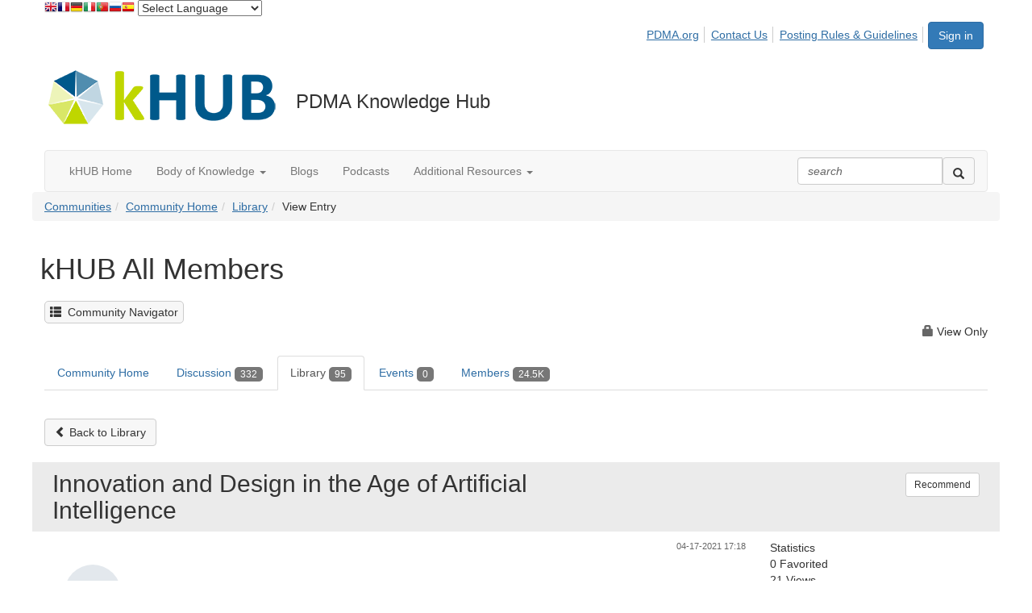

--- FILE ---
content_type: text/html; charset=utf-8
request_url: https://community.pdma.org/knowledgehub/viewdocument/innovation-and-design-in-the-age-of?CommunityKey=db410134-5c2b-4dbb-9235-f9548435fc20&tab=librarydocuments
body_size: 52402
content:


<!DOCTYPE html>
<html lang="en">
<head id="Head1"><meta name="viewport" content="width=device-width, initial-scale=1.0" /><meta http-equiv="X-UA-Compatible" content="IE=edge" /><title>
	kHUB All Members - Knowledge Hub 2.0
</title><meta name='audience' content='ALL' /><meta name='rating' content='General' /><meta name='distribution' content='Global, Worldwide' /><meta name='copyright' content='Higher Logic, LLC' /><meta name='content-language' content='EN' /><meta name='referrer' content='strict-origin-when-cross-origin' /><link rel="apple-touch-icon" href="https://higherlogicdownload.s3.amazonaws.com/PDMA/1f7c783a-7a67-458e-8dc0-47c8434a66fd/UploadedImages/Logos/pdma-khub-mobile-logo.png" /><link href='https://Community.pdma.org/knowledgehub/viewdocument/innovation-and-design-in-the-age-of?CommunityKey=db410134-5c2b-4dbb-9235-f9548435fc20&tab=librarydocuments' rel='canonical' /><link rel='SHORTCUT ICON' href='https://higherlogicdownload.s3.amazonaws.com/PDMA/1f7c783a-7a67-458e-8dc0-47c8434a66fd/UploadedImages/Logos/pdma-khub-favicon.png' type='image/png' /><link href='https://d2x5ku95bkycr3.cloudfront.net/HigherLogic/Font-Awesome/7.1.0-pro/css/all.min.css' type='text/css' rel='stylesheet' /><link rel="stylesheet" href="https://cdnjs.cloudflare.com/ajax/libs/prism/1.24.1/themes/prism.min.css" integrity="sha512-tN7Ec6zAFaVSG3TpNAKtk4DOHNpSwKHxxrsiw4GHKESGPs5njn/0sMCUMl2svV4wo4BK/rCP7juYz+zx+l6oeQ==" crossorigin="anonymous" referrerpolicy="no-referrer" /><link href='https://d2x5ku95bkycr3.cloudfront.net/HigherLogic/bootstrap/3.4.1/css/bootstrap.min.css' rel='stylesheet' /><link type='text/css' rel='stylesheet' href='https://d3uf7shreuzboy.cloudfront.net/WebRoot/stable/Desktop/Bundles/Desktop_bundle.min.339fbc5a533c58b3fed8d31bf771f1b7fc5ebc6d.hash.css'/><link href='https://d2x5ku95bkycr3.cloudfront.net/HigherLogic/jquery/jquery-ui-1.13.3.min.css' type='text/css' rel='stylesheet' /><link href='https://d132x6oi8ychic.cloudfront.net/higherlogic/microsite/generatecss/eedd3474-af00-4571-ab37-b07c6325985b/c9f54ec2-8493-4923-90ff-3242df575a59/639039104779730000/34' type='text/css' rel='stylesheet' /><script type='text/javascript' src='https://d2x5ku95bkycr3.cloudfront.net/HigherLogic/JavaScript/promise-fetch-polyfill.js'></script><script type='text/javascript' src='https://d2x5ku95bkycr3.cloudfront.net/HigherLogic/JavaScript/systemjs/3.1.6/system.min.js'></script><script type='systemjs-importmap' src='/HigherLogic/JavaScript/importmapping-cdn.json?639044960359459159'></script><script type='text/javascript' src='https://d2x5ku95bkycr3.cloudfront.net/HigherLogic/jquery/jquery-3.7.1.min.js'></script><script src='https://d2x5ku95bkycr3.cloudfront.net/HigherLogic/jquery/jquery-migrate-3.5.2.min.js'></script><script type='text/javascript' src='https://d2x5ku95bkycr3.cloudfront.net/HigherLogic/jquery/jquery-ui-1.13.3.min.js'></script>
                <script>
                    window.i18nConfig = {
                        initialLanguage: 'en',
                        i18nPaths: {"i18n/js-en.json":"https://d3uf7shreuzboy.cloudfront.net/WebRoot/stable/i18n/js-en.8e6ae1fa.json","i18n/js-es.json":"https://d3uf7shreuzboy.cloudfront.net/WebRoot/stable/i18n/js-es.5d1b99dc.json","i18n/js-fr.json":"https://d3uf7shreuzboy.cloudfront.net/WebRoot/stable/i18n/js-fr.82c96ebd.json","i18n/react-en.json":"https://d3uf7shreuzboy.cloudfront.net/WebRoot/stable/i18n/react-en.e08fef57.json","i18n/react-es.json":"https://d3uf7shreuzboy.cloudfront.net/WebRoot/stable/i18n/react-es.3cde489d.json","i18n/react-fr.json":"https://d3uf7shreuzboy.cloudfront.net/WebRoot/stable/i18n/react-fr.3042e06c.json"}
                    };
                </script><script src='https://d3uf7shreuzboy.cloudfront.net/WebRoot/stable/i18n/index.4feee858.js'></script><script src='https://d2x5ku95bkycr3.cloudfront.net/HigherLogic/bootstrap/3.4.1/js/bootstrap.min.js'></script><script type='text/javascript'>var higherlogic_crestApi_origin = 'https://api.connectedcommunity.org'</script><script type='text/javascript' src='/HigherLogic/CORS/easyXDM/easyXDM.Min.js'></script><script src="https://cdnjs.cloudflare.com/ajax/libs/prism/1.24.1/prism.min.js" integrity="sha512-axJX7DJduStuBB8ePC8ryGzacZPr3rdLaIDZitiEgWWk2gsXxEFlm4UW0iNzj2h3wp5mOylgHAzBzM4nRSvTZA==" crossorigin="anonymous" referrerpolicy="no-referrer"></script><script src="https://cdnjs.cloudflare.com/ajax/libs/prism/1.24.1/plugins/autoloader/prism-autoloader.min.js" integrity="sha512-xCfKr8zIONbip3Q1XG/u5x40hoJ0/DtP1bxyMEi0GWzUFoUffE+Dfw1Br8j55RRt9qG7bGKsh+4tSb1CvFHPSA==" crossorigin="anonymous" referrerpolicy="no-referrer"></script><script type='text/javascript' src='https://d3uf7shreuzboy.cloudfront.net/WebRoot/stable/Desktop/Bundles/Desktop_bundle.min.e5bfc8151331c30e036d8a88d12ea5363c3e2a03.hash.js'></script><script>window.CDN_PATH = 'https://d3uf7shreuzboy.cloudfront.net'</script><script>var filestackUrl = 'https://static.filestackapi.com/filestack-js/3.28.0/filestack.min.js'; var filestackUrlIE11 = 'https://d2x5ku95bkycr3.cloudfront.net/HigherLogic/JavaScript/filestack.ie11.min.js';</script><!-- Google Tag Manager --><script>(function(w,d,s,l,i){w[l]=w[l]||[];w[l].push({'gtm.start': new Date().getTime(),event:'gtm.js'});var f=d.getElementsByTagName(s)[0],j=d.createElement(s),dl=l!='dataLayer'?'&l='+l:'';j.async=true;j.src='//www.googletagmanager.com/gtm.js?id='+i+dl;f.parentNode.insertBefore(j,f);})(window,document,'script','dataLayer','GTM-N4P4R5Q');</script><!-- End Google Tag Manager --><!-- Google Tag Manager --><script>(function(w,d,s,l,i){w[l]=w[l]||[];w[l].push({'gtm.start': new Date().getTime(),event:'gtm.js'});var f=d.getElementsByTagName(s)[0],j=d.createElement(s),dl=l!='dataLayer'?'&l='+l:'';j.async=true;j.src='//www.googletagmanager.com/gtm.js?id='+i+dl;f.parentNode.insertBefore(j,f);})(window,document,'script','dataLayer','GTM-N4P4R5Q');</script><!-- End Google Tag Manager --><style type="text/css">
	/* <![CDATA[ */
	#AuxMenu img.icon { border-style:none;vertical-align:middle; }
	#AuxMenu img.separator { border-style:none;display:block; }
	#AuxMenu img.horizontal-separator { border-style:none;vertical-align:middle; }
	#AuxMenu ul { list-style:none;margin:0;padding:0;width:auto; }
	#AuxMenu ul.dynamic { z-index:1; }
	#AuxMenu a { text-decoration:none;white-space:nowrap;display:block; }
	#AuxMenu a.static { text-decoration:none;border-style:none;padding-left:0.15em;padding-right:0.15em; }
	#AuxMenu a.popout { background-image:url("/WebResource.axd?d=YAYach_zykzn7tRotFpEUsxzQ5FLPvh1vpHddxQkTcIGzDHXoEXLA7sJZpvZ1DZteHEFYx1BDdc4OSFbCGMrvl6emEIE_mCkf1V41TefuFU1&t=638628063619783110");background-repeat:no-repeat;background-position:right center;padding-right:14px; }
	/* ]]> */
</style></head>
<body class="bodyBackground  viewdocument interior  ">
	<!-- Google Tag Manager (noscript) --><noscript><iframe src="//www.googletagmanager.com/ns.html?id=GTM-N4P4R5Q" height="0" width="0" style="display:none;visibility:hidden"></iframe></noscript><!-- End Google Tag Manager (noscript) --><!-- Google Tag Manager (noscript) --><noscript><iframe src="//www.googletagmanager.com/ns.html?id=GTM-N4P4R5Q" height="0" width="0" style="display:none;visibility:hidden"></iframe></noscript><!-- End Google Tag Manager (noscript) -->
	
    
    

	
	

	

	<div id="MPOuterMost" class="container wide">
		<form method="post" action="./innovation-and-design-in-the-age-of?CommunityKey=db410134-5c2b-4dbb-9235-f9548435fc20&amp;tab=librarydocuments" onsubmit="javascript:return WebForm_OnSubmit();" id="MasterPageForm" class="form">
<div class="aspNetHidden">
<input type="hidden" name="ScriptManager1_TSM" id="ScriptManager1_TSM" value="" />
<input type="hidden" name="StyleSheetManager1_TSSM" id="StyleSheetManager1_TSSM" value="" />
<input type="hidden" name="__EVENTTARGET" id="__EVENTTARGET" value="" />
<input type="hidden" name="__EVENTARGUMENT" id="__EVENTARGUMENT" value="" />
<input type="hidden" name="__VIEWSTATE" id="__VIEWSTATE" value="CfDJ8JEeYMBcyppAjyU+qyW/thSBn7WZREKY82RikmcKcVfiX7omY2VCjt96c9CllQVapucFiIGSvuIFHbYWdAOH4rRfImgj0fLNU/tIapdU8ybN/m1JiuosQb2kUnUuxDEFXJg0p1BgLrv9ZInmMfCKUl3G/NEK0cXUm9R/Bl1yQUKcNxKHqTrKaHQJXq/gGiSuFPYtU+Y//hHcB1L6dc2rmTHBV/XJpy3eexLQ5YQhyc4yHGiqgTxVyDzEYW5GjxG83NhWgcyoUibFAcakk8LBChX74NF/x85XaSlk/iV4puOW5CS/Yn9gAj8mvVwDZOW5udFAkJGP49srhCsmTQ66f7SLiZel5w2AidmbvYQhYBWFwjqtOfC8ggy7da9n4ssGm+c7GJa+JJt7j9AF5mzwyT3vIcInlA40u7+/2gCIwLWu67IP5UcZk9KdxpDdALSQhwfauTxmzqwzMCH72fzDR2GTZSlnxaZWbcAl1XgFblaS71RUBlr14echyAyTZ8KCb3WqMGOaUQUyHxjgZ/QVtOYL8iv9csUTlNxULmDBInVb+MjbG/lIQ7TM7EJ/yyW+G6kRpd+fri/Cvkao+/aEetacr4p00N9tiK9wHbV/l3pUk4Cp5kn0ZXhu4YlV7PK6lqAKXWgDSh1zKetFIsvDv3VPI2o3zIhgGag3r7i4fAOJO5Ap6vnA7f1gEDDGzRYDmHvqDLbU15s7u0wMTSzW539Kf3TDThXOzHgUJhJ6ARk/[base64]/35QFuIvfu5uwFFXjKV+hv2BQKuKeOm/bMblSRVQ3elf09g8ShJrQaORFcU3umBjjbuGwAQDp+n3AyiPbdp/o2OS1L/6yCroQUb4smXO3zux6T0AE3g+WAyDoWOO82xLeDOQ8iQN0CdGBjegKFoQjpo6unrq9bEkbXlGT1Vf1p3hSnSH4D1/N0z4dpEJKicaLM3CfPdNrgrsKB5ZBa0/FtDv8vqFl1KWhCcSbi6H6qvkkZbXJyv15HD0l0cCfcizlx6XkzAVhCVS9Q9dsEQ2VH060GQJ3lIGW1YRkjdW5MCMeJsDQ3RZ9i6+t8Np3mPtG53xOJgSQhvmWsf2pkpMQYPEdY9zl3+Akd8/6JVtOEr2JG8nbygz78qI7YtD6oj2G5whKuKz5D5cPas91SAx5ehetR1lwGg3udkPjrkQUg55v1/2pdDfz/QZlmw63MWjHAW781NIWZmEvX/gGdPZ3hF9mkK+zZbiAK5ZXzzHc/6iCXuhMOIncagrSlRZTU6/fAFPIH7oIpc8AKW+WkzNSOTuTk6hv6/pd5xDc4rUStLmKnjL3gOqUfud6y/IA90HIYzcMyt7T5iomEJ08JT6NHNHeU9hxpV9zbP8aXr/sm4rfb4tvtMD1E5n9T5BXbXvtM09zFC4e5Gy3+azAkJg+GAhLMuxL7YZPBF80QhNOIHn4y1fa7rPByBts5OnEUAjVzjvXqtUPR8xZigHSMa2i+9dnP51edpUrlQxMrg7Ppk5cH4lG2mIN106wjd+vzK7U4MVEeT6+p695uQ/id63QFRWuVb/U0Zk8evfd3V9n+8JH6SWk6cHaSsj0irIuQroVUqJVDQCAH0fcyNnCSJvrdG0o9SCNiGoj8vFIJHAdTHs64QyWigNxDnC2VMOf01Ju0yLrQFp3Cfd1St6Q1P5Zy9iLZf7i5ykNcsn8DWYGlU27OjjcfZx63+cWor1UESERlb4bPTB1XKMl88YATU/[base64]/CMOxivnfHscojmbEBcN5A5qwimJvpxz+P+YQamwYuHKBM8VfvLkz3t6iV47q/PCZG3CiI5x4YkXtGCyLoFTTxPC0U0z+p/72wD58f+fO/hjXR28toXLNb48YTqJZM0Z2tMa5ttw2fc3AN3C78KsJ3mf/NqkC4gSkuWYxnnTR8iMhn13nXhM4GAlsmy8hhV5+YoJYV1oUQvcQKRt+Sw/bqAag7lRac5fAjZ23anVZfDt2bHsQJ6n7T40rjggtzld30gn2bA70l8aLsRQJc+KxE8OutTM1ylYqUuDeflfATfMOWZlHUMHoz2uVBTwNPbtKuRQFnykJOGfvTEYRzeJpUxP9vYMdHLsIfncL7LGWcX043/7G0SQNCI7865Ie7Gw12g8Ux9YhXfyx1+zKFXiQgDfJ/AhR4g095aQbmLya0QagO8VcXaDDmMvPmwBNUfV4QnbEBGUEbUxSx785K5KJpMrV2GBuHoshi//6D6my+2iYowk67uXhNE0tDFlMSSQ2vgdZhA80Ji/Bvcv/6oaytpgJvvIM0dNCr5phEWUFdLFTbi4kuW0f5Xt8T4ssZUCiD2frC0cJqvRhJmfvJBYsjCKj1CFAjSzF7BCsZbpghbH8cr2nkWxLbKPEJz52Di0pZP23MTRr0RBMrZLjdMDwCfdRKweISZ75dM8M/13wHEuBfINj1yxPIYSnWH+JmHNdaEYITcMumINhzgGicir6jWL5fOlwknPGYLj6Fa3o1Bjzghb2tJPf+0H+2w7FDK2m2ogq0/i2Hrg7zyilnA6DmKdKkdZDatLuJF+eIF4N2A0eHefgFTLhKa2oXYwVN0WAlqKRW8r0xqM2T9akkaai9VCNWWg4c22u17Vdx4ZIRKP0ezaHIL0YbB5EpSRKGGLHUi7Mtbs3HhA/mJvkX6WvRJPft4VC52D4dpFPqbA9HeZBG1zdmfH/T0Iq4A/5qZYO20G7Bm1a33UScVn323bHB+sANYEpv9bcJz0B5xwM4KPGXWRzjAww9teJ2phJD7nfRI8jxS4ObAZaivYw0kkQ368MNB7mzt0wTZhKRkkfM8QJWP4rHK83npgVpI9pVRdW7eMJTNG74mNFkbwjFkU8n7GQBWFHVJDKXC3vcsVB8pxsgOW6zCd5a/7H4+pYb2Z5RQQyOVKA2N37MYAyvQY5psggPNJHOa/[base64]/KPL7exqPdMTNWooOGLj7dY71eIR2WGplg5Hm2jVhV55bGe71pJ1BEt1XsSQvKCAq91U2/KRZ+JXSB7i0ViEgx4g426tUv7t7/35Bu3332U/KQs1AJfEbGaAeJvewbpMumfWHzJcHoppM1vUXm1CdeNuavIlRg0A4RtEBJzF8xKi69E3Ku0S30yQVEqjILoKPysT8jPjc1TM5cc34WEGPRPgZBwkEYOBHFaKxXyGGUzta1ZFl05617D7LHhh4jAird79l4VBUKLGDaL7PyvbX3mbZbtsOgAvxF6xekR+mOJBL/PjSGy/QUPhqzkLTFeCkBU1DfCIdQqa/CyHvg+hgMPcvs49f02vHhkvXgJX8Plj5wh0BrIsh7UVbNY6ObCVkIl3UgSlP9pWwXlCbwlCOyaTJCz2qIfy188NHLcZG1dTlG7UhzAnkWzBIlEFMOwYwFIFaj75CojUVP4Td9d3oXHMaKkIZZD6fL4Nns2t+0WIRsN0r/Tf25lAsB/IK5hxw5SP3ZiJQ/nFbY68GKKB/CphRd0vZbK6APods2SK57GzU99UaYb8p8ISqcHaLpu3RmnObRSkDjmJZ+R+Ni6DrgzPwQc09iIYcREeqvXXXlnFvTH5IWv9W/SUNcGTsLYaFSqQXfYjV2XF7Ld3Q3i+AHi+PvXEMhWLeX0LdD/DxAqQlE3OsmbP6EjN6Mk5qcO9xLJpZXqwHsq1FHfkh7qYJmr+4MvjDmAvm4rzerY9962efgkd3pCR4j+T8cOn7wt4clajqdr8139cS7a9OFKvmJ2RVZDYxq79f27iQEbtYlO9fbJVIx/V7/rJov0dpTw6qkr5eEXvAS/zl37PfzbqT/yneq9JLjA8D6EKxPwSTZJ4iwxb3bqkob95HP3hEmzxDOaFap8G5nJ2IHVbA7JlXVI/P4B+GdmV5IEHnZQwO9njQsRwfZiSc8JMnwgW3E9GrYI6ilC4RSi24+8vEPZG+ryM04VGlzWT6U/ZwimFn7P8XjarCPI/0c+6ttcunhQlppWX1UICyXIhFM9LvLZ/GGBwW5GXNq/xjVjcKNRWU7ojm0IZOWDO5XDUJhwvZkOYfZqqCo4T4BjdgoxjgRcWsOny/Dp/[base64]//E7BqGhyFWVewWdWasck+IGyL2+7gBiAUkOT7MEhwGrcqv80/qr4dsGmExv/1XTjaongx9YM+pFyyW3LV6FE0XgmMfXiUI5/UPAdRoh4yupwZ4xbFGi/KXRVEfvWqgOwS8P+3QQ2IAOjkWwQeHAdQaDNeIRUnKUmdx/9fpfqa7R7Iy4xhX6e8reW2SljmnUw9as+2JRiWu93PIAObfmW5sglPJ38AvCQ+q8zgpyWheykZo9Oq+NXcMhII76V8NZyaUZxnIwc0LeK6xCc1dLLcCJd0Y6u4I4GcwpTELFuF8WGsClDIdWSMB72iFqCl0rK1lqZ11py8Adlv45at3i3s8NccxjjWl/KT8LkQ23+X65gnru1bI040iy+l3rXFN5DlLst4xN5jBi3BGLHDYS85pk1ovQliAtRNWP/ZeZRw7fW9PIBtQaRPThMkHCmfBoI3x0r+pPgJWaEvQNPL5vxY16C6nUIWDE5/Y+HuTaFAM5Q+ehkae5G1wrfU84L99iDQrf/IQQF7QeJjWXt8iZaxO/CqfhFw8gfZUo7SwHHKGKUjq5uOknCgHl8frsxCINkwiSJPXnkas+IDVz0qxu4g1QNC3G6bnX9Uz47IPuwZfjnokoehDty1N6iWREkhbuVTHq94Fmnz/3q4AgGDykm/Mdeu6HuCq4+jJXdw0DWESV8xXu33QZOQ/uDa0BPLvEtvUw7Xd2XK6ZR5ShGtX1qR5ODxLzlfoboAsxF4XnENsJjW+3vjysO++qGWq5zY0oJK71YRZExWdu5J0OW0W3OtxtyEIlRyWHJqqZ5Ltow8d/2tfu32lKr6VR0hGMH7vgi7M/WMw72R6cX8vJcEiqY3hI/[base64]/CygbJznZiH1+SkNaLapGqqAfy1DShCCNLCW7CqOtV1QIb9IJUqzgATI+L59MU/UvNrjNoPuEGX9jC9HIYX0m0btUI4jULfLWh8PkYMGHK/[base64]/N4DA1pcdv1qG+7fOYTljDaZ2k/TcQNbejGDMy+5hDlsAx9eq9mkbwAMjuxOSymazKSrUfG3ACB+0Eb2wj/dUgsd/drR4wvEryKXHV7BXuNLH01rWXkPsvqkZE8QoEG32ZOB2DzGVkYbKCrDL4pe8gK3UeRNJYuej2cMrBkMoRJeoGE8ZWM3zl6jv8BUN1MFnjLLU02GDQ+jbg2hQ8pvZEY683S1/dOp/6A02YV/VIIWtuFHeRpbX25IPwFJm9ZFOYZTX8wNohERnWNp5/F4E9zg90FnxzkU0VAjK8N2QY7dQM2bx/W6agyEwXeBA4fVlRtKrD7C+vtXOVGPXEueg8vbkMcRMUptyoPmqiTcKlVrnV1qATuVBM/pVbYAkY2zmotO5gABVsY3ig7bU9NprLDx4QxxNrjw6Q0SfiLA3roxOCIzV19XBKRNhzDA73aU3IcJlcredJCLOhuF+j+iIDZozhElohD0YBSgmhYVDtLJG9or3Z0FTYgzOfmueURr2rzc4qk2WLQh9vp3Qaokyu3GnfddX81I6tl1p67YJwUTPikFlZOixvyaiWz/9cvD2prwKWbsQm1ScNfruIJLdR9dkEE4VGYIJa5YOwZEaCHefL2YbeFRH/oOFp8+rDyNXolTYR/peKmhwQ4Wk6md3tATwb2Oj82O+Vh9jjQfxT1gI6qbOq8Z7YYKb8KY98u+yoHaOBcmCpG2CnVGXGgrWZGmrMKEtg+5oMDFOtq1w6pC9KFxGLVL/7qG1W6WAXFsGPA/Qk+DSZeOwi7hnKuu7zoJg28obSes4PSzbenUpkoUbnEHgiZ8JIF5/CHzuWJQlbmVXJ+bjR9n3+y+9D2SCNYHIKkKD47Wy/5OYNjtkxdwAdtreRhmhhYpMfthfba20p4P8aFiNptJde2A4n3Vw+mBhV8cNMgxcPBjO0wgpUua0SuC0wZ3pSfFUkN70w/r8QjneJTlVs5zr5S5j5d2yIWeKcX7OKA5mDWc5GgbA4qYV3h1Zw8u7r1rGvB61Kpbpl0zAV4ujqSHpFwcqTHg8oSaYFhBBudfnG8Asl0x19LURTA+hu4AZuTQP95CfxV3TX7Tec52ypGshJJqjdokKoyQ2UNLKEY/BP87LzZ9N/C4wRl0p0OiMAONqO2dBEIev7SMgb7p3YOWn6lOn07PN+SzbsavS+Z0N1/04DyEVWBmiNpDQNC/beeFhpvviCbez/86YQdmP44TCV+0nOjZIwx800yrL45+QhGO7YYDc3NldI6yxeG2Vh7PjSmUqF4Vn9ZpdBDklU95jf3iUE8pYg8NQF3n924qttzHUhZj+m2zQL4So6+/lwMmKmWhhLS+v2qV5LwkZpecgpdyeWZxKkUkeFWOZ5Wv2qhxGufkG36eC5b3xZZuHVoJfauqJdmlMdze0DX47riXTFk/9ssezHgMudRvf6llixfbjMEbwqnS9WV3dzTWpzS6JCec2gnM8Dceb0bGIs54VvxfA4vomXgZZ3hn9ODX46/l+ZTFr+nub/rnvz6KNptnCAxJxXthvejiAXc4/XUHrZPO9JLGNQhOuHTONRoJYwb7wgYIiwPmhv78+26oKSBBrz7qxZ577kxCLgoghIVNxux594kxWRnONJhMEiqM3sX589HfhYpZtuaoqgj82cHbT3eNGyvPCsMlNgtVZFR/1Wa4QQ1QpLsYZVnCdWxi23x5UivLWotmoRRoCJPULBfAKiXhEvCRMCEeMosd+WxfcKLpgaY16r5JY6FvCgAVDXYCq+zfI1BxZuj6fk2XrFIEhkTJEz1VbZPl9UGTCOa2uXrGa1iM0z751PsNTdtzwqe+OnbM2YNvWsAl/Z8m+ofY8hm29Fvk99qJ0de11ZPYGmHA6Y1mgf91EKf472ahbH7Fh3lW8sWY3BDTFUeEwLJ5y8ponEQWUn3omXI7kDTzCpRODTTlUblBbWPf12cq2x5KIBO/XluFw6yI8pxRxDH0uIIOaIyUyKohWKUCuK3JCvo3UbC+hdQ7o95UGp8Mo33Q8hyA7VbjCEN+f28tdIT665IJDq+eY83tVOfH1xuiwTOlXCwJN9uk88Deytyw12920Ae2qZjzPV7oSIznIf9MaO9bznmx9VfCboxXVoK1Dsk5NQUdEM/oKpQc9TeBX8YFzWllm5hgIRFsbSg7ztv7nESwAR9Ny4eP8xP1laKanHo8U+X3JuPQJmkAuNoD3qpzrTBxXvO3dNUPDKI8/szD1ry6g263LIYLu4oiVx2dZ26w0bJCp5+4R6jITpmmADsUxJ8dqKDSSadNtGe0SHCEffVvwPKL3We4B3vPhFJA1PgwUOJOBkYhmJrcL08AKrUFxKxUGBcPz6XJ5zCcWagM8/[base64]//Eyz2cgWrv1TM30hyYuFnHPlOlthy+sr1E8acZu++SQWk4+sv5H/5fYgMLMi/j1MylTqr+8QOrM3QyMxuSI5Dd5LzqSuoQJCMKExUYaPsDjlvBhAJZn8frgFJp8FzZErODZ1ACjggvaQ630yUGbB00d/U2furnXLZOvw/JZDrHwGZI+B9A5gQEKrKF5fNKfvbuWcMfZyhkS92dn6KNhVU4BLtfrO7OsNQerYlQr7AxFxMWsLtzCgVvb9XfYLsog1HIy8Ckrcx0lguqx9tWCe6sOjlD9zAa1NYh7/xE9QcFCjkghE2WF7cu83jgBkt/[base64]/tkgelb92RsMKZE61GNkOs4cCQYFJJs8xzZ3p4pmgc9/1/x8An6NYTVJL56sf+JWpZJ6On0pqyQQkY6+u4+JhzK+fDeaLwg5OKcYmzww+Zpl4fl7og9MbCA8UizAPd81rV7fhqejImRYsMb1vB9+ckUvSv74bU5rD00F/G4ZWPFElZBPK6x2xnZg+3dDS9x9ReP7GVwA0eNRp5KVBUtLPP/07to/qPoX+SMvuZGFo6yx8m99DncXIP5p3E/Hzni3vMQVFYqHO4Kow5kOi8zYE47w5LAOf747MJzCm26gPZjcmPALkLK99xI/R4CBAPAgehY2LMbmwbwDuIXr7Coew0GWgc5b6WkzgKhRKo6m7UUhZKYygum2J3ljgR9k5wIQj2CHAUZWEAtn855emxpB+2yzSTVmUfJ2MFchOhgOX943pwDGj9DqI5kTOkW+KcvGnyvvbdmpUKX20fdshHyOroh2Y3e+fy/a6ZXT07IJFXn2YxncBfiilzWJqMkeXRp8OP8HHRCDW7MgOiXwXSV16oc1k5zBnEM5A/V277XgCfjhtBwi2oA04Kb7bIQO7f38RWC2fAyVKdX8Tymp6kNagI/YouWSSGshkS2pVGI5jD9b+BtYe8ooReYksEXyq7ZO0uwod/EHqQb6/0F+ddbFlEyDsb6UpLxPDFUZdrU+z1oCsOlBaDu1B9Vf5FTGZu/KsCAGZrNNpKDBWirDVtV/sT7ZbWkVSTBRL09fQt0gpZq8oKNjAv2ZonWYg4xijvOi2xP9j4ZNhe/BAy8Z5ZN/r1ArC3MukgZgKKJeLBki36kkd+xt3QZ4JOnGhr76wI+ntqrR/N63vtoW3NFewF1A7tHbBha/UyUcSjMwEzgLpHtYCdpCwf8p/tL+YcJiqAvGhfGNlckYETiChCguftZX3tEyLvWok1Zber7nJJLu716zBpsOVUy/E9dl/gHc5WxptiNDj5lmG7viJAfDvIMLrnLdrRPFPQp063IgwuFMINUnXB2rBFvIz2T1xh6i+Nf05bv2qJqfknBSem1ZNCEFxSah28fqS2tbv7TndpwsVy+Kqbf9lpbypDdXvVJksm4u8EaBBXLuCVB/P/VFRrrFIicoZ5vRSsKHvMUL5hIOYoZjgXaZ+0czXaMW27jFXw/MAPS/4/s4+Ch1jhWHwM4DV5i/zhy9oMFqu7yum3FfWicHY1+/YFx2GUL2L9YuQeANZ6FJmNZf0JeOYSAqGlqR5Sgn/NuijnjUG2Ot9DyS46woEAvzXJFbgLsr/pWF9eh+khHFBCG3OeqbE+/m2NbBMwyJY3oh7jLxCrtovtbBmbxrVIe6Xckhy4u8BetmESBNSL7AiMc4uCkNR/FVNA2vlXnVP6tW+T1hWgRDE2fm7F6OSCt99Ik6DxTNd+dCMGfTqyK2MwzcsitxjmIbWmMWghqDURZZHZqVvDdm3+tP8yGtiX6E5WqsH9Q8BtF4e2wDc/om3mLkiZWV/qpQjcW+An0Cp6y4LvnQD8KbgBqgRGtwz1KOXnf2qmKGxhW8rFYZfjPrnhCV0+AqlYEHCkCYuvgShZMfS27t6EbHUgRytR/XkDxviDvdjEyV2iTOTYg/hrP/QdZIDwe4eGMwneOcw6CW7amAaOcEQXZ/qWFqlbo0WfjmkLgRyUyqj9yRHvmKDtjC+cLnVi/e3gNdt2Lq6gGbWYRgWJQESbMhacmsXD7PicShGF6DyO5RmOCEFOIu6E6WE/Z9n/Kf4vhQsrvjVzi1xy1e6I2Z3RMFttgFAUcVsaFDSuCw/ECRRKW59pOQXmTvuLg2Bv8BZLq8hvBMCu3sqjq7MupdlRl18plDDM/u95+W8OuotMnEicQ+c78X06rsGD+ZgBbQN8BiYl2zpOmO+5F2Prryy2jON/txgspcDkvY2hBDq8oIdi1yLYaGQZ76vBifvNEybuzWyTyYD6jHSK6JRVwXeJwROMfb+sbnbaqpdMOjLPFsmZBFz0EeR0U+FEXvsOh51540/0e5mEWy8LpKWGa4kILtLNj+oeh8dGmPrGjyG3sBzR0mq/eMA+Dbxs6q9c8NTD28i44UcxLQ8nERckwMT86V5LfrFRlqwXTVmAT5tG1AzQs9PundofwXKGepoKGf9EQNkOmbVVrswYtpANo0NlCZLr8aqxtzNX8Bx6kOEN0bpkk2cFUpl+1pC9qT0xOhnw15zYEf7eBjVjfeqbd5oF+E09699nIZ2/ROwoECE8d0iVNb0H9EH6PWeDEvDBoMGWXutyY4KYCwIab2mZG98yxaliVub/[base64]/OBCeKaz3dwjJA2iVyEgmLcKLhZ4u4qGdwLfgcNWaiuO2EdYJZvsiz9q28pIgCPzvZdWxlZs4mz8MhQhDRBWh6D3dNc+hQOMyr1Mju+e2WuE/dRrkI1DN8t6ipCQFTV7YxsuQHbG6L2lddjDbmFntT0Foeqltz7II5xSeThSlKeiKr0FAyT6Mihcm6CjB02Z6YiE4jlwYTKazx8lbm1inG7PClriXG1jqmo5anVvmXd2hFYOyHXx18dhY6j1uzye8zC46XyN8LcVOQ7KOXPMkK7T0rogEtXonM9LKL8l3Wd/fGZ0EbMT1fQ2wK+ExplhqH+Ulg9oIdnCWMBN3AVrZg4NltNptrmOlwpZG3u92Zz3YPDhfPggBIyBWdDU5xKlcwVmc0/FvYUuR/p4jWVmdcmNR6JEk6LyRYptbkM5oRSO+BxrT0WlGfD8HZ3HCqhQajFkvyQDLvjQYehYUUuGmV4i0U8tXdtmM5a21wyeVeDJPXwADqgu7k8nRnq6Djlu1LyJjV4Sda5NX1KqSJpOtACB+6TYQtWAN6/e1H9jPMtDwiJ3/dTk2zXd0FbIxN9+gnsSdmfGbVKMvdLfOy84H9NIab+OM8ywQj9ve/MmfhT6CTIPo/Byon8T2W6rRa1zUgZVwWLcn529ATbZK1LWtpk/ZppNC5cse2JBDRNXBqBkGBUwIfKN4Vi2RqhRNvEczGiKwoicZ4f2KW2ZdHXhBYRTj7PMRQHRA5V6XiF4wZZ88c+FeX9lZKo6XfyTTxvc0xnflmuXppbCSfGLkNuJ46z1GMoWXg9/GDzQIZrNguun5WChje1PZPprYo4ERpnSEPosyb4/dkzo1LgVnrklt/[base64]/5yVxuQ+uvUvZ2OeaXmIqjA+gkB9m/crQQPS8+K0vtvgptiVrLzJLHVc/rIdfpLMKGYTlgAtMQTuGhcjixfDXKOct6/71lTu2W1dKaIbzQN3W1Y4gS0YlGZ18amFMBFxrCCmNoHZDVTIInSpCgmcoqEbIoaH7k0I9Mt8vY6A/ntvUqtg/v7c54pFqMTpus8TXIPFiX6Dzc9R3CcJ+CRkQ2buU82JrWDbn5J0V+VkDZoa6u38gqFT9R/wLmnTW/kUtNF+bJZCQN3U0vLRnwo1jUa8QIurtMbqcUAGuqxQsfLOmsT6lFrE5mfVa9tPSg5XGU8NhyxIsmxgGO/Z9ffywa2Z5vkMMeFjIXSd4099ky5ra/Q/qSLGCpqkGcAb4sybQqEOHVdQyYv3QdDehoPfItqok6l/JOQtuIWeU43wlVF00hTG0/[base64]/3pSSe9k1X1QqsTlqBJYRTUGxHy8pn1Ya7rfi0yShRvOI4Sv9CXNQffPqrNuBs4Z/vibFgwL8NE7Nei721mQ9mjpQsjv5+dm7t5SoHBTMf8uq4HuDKLXi8kIhOnsLKTkQNn4Li5BdwD2n7B4vitIWyQ7acJpc8vrnM7MQQkIovtTLpu32JjcO8Fy0+ZH2/sQP8vAKb06Ld14RhKmmWJt1slDcDaO9D2DlZyvgpDW0G8scUHXJt2ZHnCJZU2qq7gMGiP10XMFhTyfhPAOpt3X8gR6gp9iSOtJwyALnVEduwMtp/[base64]/WSjHzvY39iO3ghlF+7uFTwjvknLZl/299pM+SPlxhTpJGf8WuWcuCgyhcuBJ0T4HAfNsDqPKI++nheYe7Efukuh7qhLIheMvWmc0D/KxHyduQApSbWsG0pxVQEcjMy/lBIEI4qvHX6vN1TkZrFvfRVcaIkNzptCz1Na/CnMLcOwHGtr5dA0V/xtwWuKVgHPOnUj5xgNhlL7vF9nz/rDoKDAWZ+foTz/6rAe+HIsqGGKagWh4S63F97da0zEKf9hs6fIWHPgKP9G4QxPazf8eDKh/pcvlQ6yKOMRc+yAUWCF1jObTjmr6WWhlckBgpoE7mEhzW6SKzHN5jIlSwXB3YTY4U91CWcwjpQ886Nnn3sXjDmXPitd1NbgN/Tgqn0MNtyuzl7gNbIs9fsSKvlRoeXRPX3JdU0DNgns9dp9509XUOl+dI/QZJ33DLOA93QteVGNt/LRcVpTVVHpnqmuMQMSb8EoqzeLvzfTPBLHYQ4kToCp4SJL+1lZ4XBm5GzE6rlNO7IrKqcbWZCJuJiNmKjVVQUQen54HM49ub7SbPqOilYAQthcOG64itiFr+2pFrlR+DMQvJkwR+oB2sfzSlMVSOjkrsAsnh/xyqr6cCJRCmD2GkKKSxg/nXCDZVweA5VapEmSRmqdHKvU3mt2hbjNb14vQd8mbkus4J1yFVmB9z7aAzahH/kaeEIHNXhkpV04SlREw/5u+eoOOjlqm1yQ6RvAVWPHb7nda0UajTEZpgSITWba30aalGKPPMtsHHS+NnTHsvswPL8JALZNLmvb2fVSXAam4cOvDlQJ+NszY+UxLGAaq3hpullhDJ9Lm5U6R2CYw1zxKNGSOO8U+1lV9llP1Nx72XpBZRjyYPnUl0PA2WPgi67ixsiBe/I13q8L9X27lUzPzqDKPYSJ78CdF6iWUPu7SJJFRMOFog/7xldj4tGMLcXpRsDrKTDgs2Mx/hZQv5ns4d6W9/6ScYuc/WVRDb8qbXl9TKhWlxstdBcSJOBJoStWHnEAkZeUbwjGc7anvooH3wWzTUH9WaftNCh9pbTVhQ3NCLu5ePVfCbes+PZr+FWVW8thzNyMN19utISohKPhDIoVH/xvTB26wPpkt03T5StXJ1YXk0FQU3Jer3pUIqtiKGzVpnHd6X3vfyWCw7DullCekNEK0fX3G8K79vPjRWwUzir4jsi4XOIoMJBTEwUUPgvIKKdI6/rqPAB/L2zvb+dCF16b2d0K70h+hZvvWA5HfHW+v8y4jLbk2a8Vmvfvw7AusglXiCKtb81D/aVlKE+psazFKx2RrLQPuiVUm711lNhwKJM2bwhRdra1jB3EcCm6VUTN3PkGMLak1+Lhr5/CML+4BxYsgzvfJd+c7VH9CIux0/rxQByLnOPiuMPGBMeHCnmwofzl/hagP5wF7POORJMadfVXIPZKqAeIt7tnNqpw6MGAjT/OOlNEDSqB6bcs5+y/PPhWnkUqLSp20C7gBXGqMUyNA78YhjYUs22gKL3bmgg6gkvaOPwfkBB6y15/FWvcdVdCueAWVSlvfih1/GiBAu717eXm32U+oYdPZMXJo6OyiKhjlrrk8gDFpi30tx2OAPkJjD9iKuFINKKM5mwdCX15rPGfyn/jJO+AT4df68ph0SeYVusTzfpX58s6/khkluumLBOlyoJNBpDE37HgCwexNmZ75ft/n9qr618u3UlMykOALtYM+kfWcfHoCgyKDQAvbpLYPxa23KmSM9Dhtrv6b8XyQ/UMQMV7qHEVKe+1prcsf6l1rmm21QPIMQiG6NcgEk8hc8rgqbRQE5AasUz0HxuFdoSNeCR0ppJPIQzRAL85LkuxYi6+eqDcnc5nWDGEyU6Eyniio/WC008qmJOkUxwFoFbDmeLzk6vqovuswgJLDSQaDJELspXmGu0rA+2diDa0KlRPOc+zZ75wMrg4GTSd1S3zFE2X/NEX+CkHXJ8B9jsAximRKZqQ0PpPG/USSsXOXxTQ6/XklF0Liyp7xjRvz1F2vFIyQEZoWZTNxa2IocnyWmEwli82Sx/rUL3iNu3KDZ2bVvlVtJRitBKFzllD4J2MMcNU1F4xkOVagpYwD01cclBFfASl410xiUkuCO/SRAIPK5VDPgjN6WOAcXYOYiJSAZmPIu9ypI/GnMVBtkBpKZjJMZVCwCm7ZWecZUNnNYpuDcFMQTBlYMIyCO54vMqriycSduQ3c7EVUUmwQlm5Nljm5ykb8xAnB7UGznGvk1aenPjch2yb+Rd65OZDP/[base64]/+GsFuCf8OPfw+hlaYZfgaXDqLVLeVrfsoKttXV/GgfLQKtKzkzNARbOUNaJM4CE8GoX8t/0IIhqMYSuvm9qSFJzsgWdubslkPTdqy74A8QPRH3uBnv1k11k5YEY5E+BTt8HWJIH+2OVQgi7YgGaoS6RM1b6LDtCQeEPVcTNo54ug3Fse1MFV2ZHGZ/[base64]/HpEQ36CmZRxaBU3VIPF+e9n/qvlAOudN2nRSeznNui4e+aMFZDCKKTyRtxNeOSqfWDUZlVd0j+52BXDmDhewMk3QSd23Nxi+cmLgCxsywgamsYtUWq2suD16qAiKfRUkGxv43tDw6UjI2D6cyvv/pUvX1fjTxk3p5xgZnScfGdnwxyoEEO4Z2m49CAYRCzZw+kBRFnu+HR4eAF/dUrpg+IS5Y9aOWGyawMXjaXFiLULGn9PhtC98B+xdTWQPMH2Q66HQCVpISNZpzU5iEhhco+DfmRLOSwxXKPMkVX8qmuYGnT6CC0yXCtRnhX/LXB8YM1wFKG7vZlhEAwDyXNF9UqeTfAdzHik+nUdpepvNsldvVGYir9lFz+vh6i26ou/2UZUgUahPGiahuLyYieUBMIm9vp9FaL7j6Nv3lM1rKbM86m6SPGS2e5jdj4HadN/DvTRKOvRXWS0U/Aj9H3bJSO8OoYbOlbTujsx5s7C5NkrFDYnLP3xxPQCSmnqktoDfbs7BOA5i75o3xOoP612W1rEz8zOM0qaBW+KE50a5L7wq0jvhYHrEiMSO7AaONchKn21Dr0mTDziJgWhSjHaPkPJJusX+5YWeODRXcqcpdn0M8rjTq0gYKQgLjDvbHT24/Wan1z/GoR6AZeFXlx6yyfz9Zb2uaMC0PDqauLUMUPQiN9DwVIEIfUHEomkJJtC3lfvPcXImMecLUnN3EgTPOSTNXfEDph8etTfuMnvQzj0CUAOPflU/viLY3TgUObPuLOhu8aPgbmf7ANG5agsg0LLsAQ/ceSxcNpOuE4MSbNPNDQARkip2sFAAWzeAsXO5Y4auMHhJ/Cmye68VA9CueLzheVh4ksX12FlgqTSBjHN+ecKknG9VWIqpE66ym/PiC92mjrDh83ii7LQeEw1C6WOQOMQ526+BORHDCcLf3BfvWwkSdF2IwYGJftpCkCZJgYUun2lR4LHMQlG6pCQnzUzvE48MroASpHSeUnSmPLysN47rgvFVkHWQC9bE2wl9/9GRIYN3D+KcRrjzO/qF72Hl/FiOeFCPi2SMOsWjGVE9Ql3BhElf15tSJRt1xQ3qx9IiqVMRr9xSpO0h8rbgjOQb13qGQr7LWeYgQpY0Q93A7O0+PUuyk6iOvC5irO2izykhvxMw/ITnaRsqhPOgu6CBJIhJUDXi1y8lNzrT1HyOmzp9DdhZ7d/Yhd9Fm3tpTAHFGBiMx1oWi+ThbREcruzU2jWX4SXqPvrF/Au1Qr9tIZRLr7IC07MhkoUNoFmdBF+OpXwjuNQj18jOU4e2PipX3JXLVctuTSz/br0bbmEusO/wz8x/n48FCa+DJJigDClp+sJdPgMD2WsOd4fh/uqS2xmzoCtg8TCp+N/[base64]/rb7NC8cU2ZV/PzwV33hf7/pX8VDOc6FwT5DFjvdkxuSwV38lhU1v5GWV3J3/obWI6xe6Fiwwd30yJMrmMfYRXPAaHYVJY271Gc2G3kLCNceRs47vpXZSnBfgo1WFv6LaGrmwi4E1nTgH39+VSAq6HyDNYwRGYolUcwN3nC45lYry89ALFUymDrr8qgxmJ8LZ3PhHfD2maov9r/CfXY5pxwWBa1gCVJbBywfazZyJQ0L2iS4kGhiCqUtu2zJzVU6+ApWyzczBvARoNvd4e3H/UtBvW9T43NN3YaIQLB8ioOjzL85uv728dtATsYvM9w3YpnYJ6T/pXGPHGGp4cVXdlPpaGadIfHy2DyBSJD+1ypmEwoccMI0lQEf5yTYKJFm/18QOTydryeRxS2RsLMZJ9Er/2Fen/k1Foiau2uuyobfmS4jtxVOUHL/a61jhXtarTJKtHzE1pXfzeFlfkAVX7OljVHAtyQLCbp550Aqvo438QCsTxfEwQUSvvPN6xdflQgj3OxjjbjsPaWWMCVN8qPielsQmleYh9uwG6YDYfoAKPxbDigrXhRdmb/0CvIXowDP9Rj1+N68pmhVH/m7F4FrvfjP2a1JS0UGYUJOF7RQeo+Fy48nZz8djh4QkV7lT8h8Jt7gPugJh6ZMTcvpqMHeHZRLdnVS9JRk6EFLtc05emkhkTgC6Q9wG66R8koiM0BhHcDqXIWXyZJgmRn6JJcew3+D6DwfAODrVbklQwV04BEx/VoWLCrpDg5GHpJTtRrGeuo9LUGtBFtN0jFswk1g2qXOo8GbqCcDxypbaH5i1kep2j4NCf1Vs3aFcB6/r/r2/hXuEHsUf9QzEx3O70BEuR1eqIwgcO1dHeCFSaSHCaj+TfcMFBjg7wO7ZKoDt7rRBmiS5JVwuju2+xwbzIKWSab/xj8QZCV8KDC2Y2rcvQG8Pof4FcFGNPmplBXrEv90KMTBSWxl8GK+Z7nrwP42tf0nwiWZ1wIYUo9fxqpYbUbyRSlqHW8nxhL0krHHZZBwXGD5J9JVYj3n/FwOmf53hOzchn9vVGFs8lnAR2JYsLs1YuQAmINaxZBupUFnUEizrQjkFrtLUwS0aP4RyAqyZT14V9Rf3j7SaiqceZcgzxXH3TtfZwr+OLne9deQA6LSKbdId2warp48VzRJnOuUlLk2Os375ql8rqWDHkl+Eah6Nlas7mfi/+whpNVZHXyZ56QEIbQd7Jpdq9INO0L+9iTCc3s2gBgvrsJssiZwlp59wiCj2+ufOQZDT/yV5Ei07QL8b0FERRTVEzwnKTM93yyx8PmiuOAEVEr3cli9K/T6NSHxLEHaxCkrFz2hfCI3DGTesKc8tQ0Am4AWGu1L0MPgtpmHiRS4DOv7tRDl36kIcDTcrL04UWPZmZp82lszE8ZidqAWte0jnTuCpwYZkV8lZOV/LNBE4jSClnHyJMRZ6XXQX3+kNUxufVVdHwhAUwnouCzO8R5smoblTwydR1aTIs2wfbyELrKF2ci3O+ORfu7bqT61a36QY8wCerM3JJsSfBDnl9gMM/boD+cHAkIgN7PSF8CYyAQlidbKsShMTInzY965uer4ypPNGPoDgM46R5X9Wd1pSzHdtI4EDeu7TTx9ds98zU8lW+pAwsDwGo4/u6+XKgidymrAvN4//4V5kNoOMmjs/qQ3suQYt7Q0VcXNY6DMXA1NCXFKWR7kHqufXx6NjFv2oZrqbn5qSBdee3Nhpse13OQGmlKOllA2tJtmgIyjgAK8Ti6n56eE6fBcyFRWzev3mt9k3hujgVVWJ/dggaD4KId7lNBSfacSogwvgGUBw8ZyxRhCu9+w/axn3L/z9ewSM4ewwE4KHTV8uNYudTSeoi79WxNcngUaJHCHYOPJrXd4kL2Ggk4Qcnks1L3Jdk9EWHRJnL0tBhfOToWVBs6zDxj4/OFlk42sdiSpXNbNlht8ZL4Vuzxqp3o910dLYYlnzOmmQDoqoTFLYtj+kM8kDkmFXHVAJbQGDGhuWQrNBmGKak55WLyEJiXvST+BkNP8G4DRGmbujVnHxt4gvV1PFAGEZXYyixg5mTd/ub58v2eWispTBTtOcnKko165xlkEIFR2Y36uIW+YXOzrt5fkg23APHaenSLVK1rvkP64PCPLod+sXkLobrN3nST6G73NysibQFe/kw/zIJECRb/nv/S4+tvjCp175YK1oHwUSH8oaPcGU8DUGZVe7iFiFMZORyKhKFTbjSlbbB077phT/vXfzHoMzENrzr1/qO+Qw5XSF4QiJ09NDQIkSFRpCA7+FForbqlGbAEZ8Fcn1m/haukw4KpXpTcQJLyQk1YwSZsUg/FlyT9dBjx0KThymkBPJhxq3TZmJljDUJOIAbihS0l1AdrIIFXftkJRruYs6ZVxXVZx6mzC0OuRKJBl+tKugYzF6CjUL9ZN9jjFC/DFwhCkKyU/z8/HYIpkbYRMwqpk3/HFitIhIuS3Df64IxQIfyyEGFrJPXTJwvcPRXTxQqC9b2ocytxucLW2HWw46ii5Sq1J0X4Ntv3UCZbH0ZCZ51G7UJehokXNvnOKpCHeyWELnP89NCYaqLg9O0IfGdwPmbUCUausyMxPG8TBXcGW9yXI05TtopkQIUXGGq3Cj/YH4E8BA4UARuzCB3BdckoXah2O0NPC+b0twSWdreXlWF87i+++cPRY7Txv5NlSALcrG0aLkXPvUeLjqbQKm54oUtcvbqomOxcs6z1XlVeQOq535R0fYMomvUXshl80GB3jB+AXqpURk+ryAFEtEo6UJ0tbTCBXWuveLt0W/Q7YYfxC88jpzvUCHp/[base64]/bDAZBlHp/+WX1tr9iX6hDfoUSx+ZCPn6Ao5nXKZ9KWuROWFj3qn1gwKc2VBPGryq18wGbGZS4+DDesDZVPEjIWT1Qb0/Uqr4P8vhsjViFaVwRwU3Z8YPyywxRwZD9M0+hs4l0gmqWfEhQoCfqmlL990I6RraPRJUzIsgJn+70uwY6cWeTfqyA5BAwpTZVizLBmIvuiQoLcEJBKPDBx6Cr9HJp3Z+68D4yhw296u9exYrhWnSK7urfUPzQ7EsEKXtS96ZYbhYqISCxG/aSAgM0QnvBl7J9gaIS1bSTev9TNUuqTaVhCEX+8KGjlRqK+ADUXimuTHzzOA2rA7e7YO6kU+nDmZ6bS57KLpDHPvrm9QMbn/ICIeIUe4KuuGit1ShdK0v4s2iwt7YJ8Cjb5pN7m1NxxloZNQoGfAytemcgowm3Q6y4QYSgfHFqnWEvaHWQv4ijPfBlB+4BCsiAYZavClnpy/pNcZRyP4roTUqiBWNtssXosQAvzwgMQd0UbYwZg+Qa+6QVU9lxLsR8ZdbxZ7xfhvBrpNa4w5lyrVqDgi4QPKyYDjTljrIJeLF/VPd+r2OBQtqQaEE2bKRZmxxOoexBlejSHJGqt4yTOj9qA09ZJtc8kb8YW2ypxuPwPNIMsCZeOptZE8P0cgmJybVsS+H+vDS4Eb9bWs/R/WOGSGvM+cWK8o8rr6mQcmbqeciAYh9PwVUZPahUijcOxKKMpZ9/K7YutOD6cLQfYD0lt4yKfd15RhEWgyyjOTm8bYa68U5XIMUVNLAevu7Lz9l7UxM3SBsH8gWGdQuHFiw5Z8VVcer5v++AftDUloHVQxIYgRZkjfBmFI/9Whhkt4WVEFkho1y5LE43MGhZOoyByvb0qwL9/vIKoHX01WOV3vBIvsbKzrrkrL1WZmuf+zUA9CedRsjI6wRPNfKVdWpCxVUjpQcz8BvA80SrqZZzH++J9rMfrezvW8KC2ImY1pD6wDizF0fne1PTPJEpV2W96B3xFaD+ZjcIm0uQobQwMRn8rQJIpBUfixT9YZ7/sWpiQ38j0NCDv59u1UrnIZlH1Q9bCJRL5Dq4uU3VHvGjr18DYXAyhsTlDNSKl29mR2fwCXfsMFhqYruApJ+gZguqKnDxMqNGdbraSG7sQwg+VAvKQSuJajaXJit3b41e0eXb7QW6SLE1ZkcTwI3TAUPvzhV+a9gHVxCVaWLOuoMVdzI4MxZ1/mc6Md1jI7yVermg/bfa62AZyF8RghUYNBtxl7xmttYurIxrHMrFPnTpCRat4+RFurOluwkK4UNpGwKbmzEXrF652LTmkkMSkyuKyQDWDgEzMSy5bj5EiF0O+WY32N//OB919Qr0YPcuXO6yJL8Hf/9tz4hZXKeXDUnPX413FuB35FNutZri6zqK1O0I9US36g+jXtusa+aspS9mD8rQwaY11fEC3ysQ1+YSZFqGZLblMbMGvtQdecHkIgmb1kZ1/4/dKvaA9MFMq6aRUpnUOIpsuyEEgDP7unluN8sPovzdNpe2lIYmmnuaFsECmaqxrfFehyWJAonEPlwv53OWGAPwFXmNIDauPLuXux3Rlga7AZovt/rgZHewgbtM5ziIBUwHMBGWw7iaqhNUf/wPu2sPz9IgW57hJkTq+D/v/1oexX0xd9HMvs7Da+Xwx79c9leXIVbwt+tjacsPaK+nDHferkEt9itnc4SQeCZCu/LRsURis7G+Al1j0H+ImbKMOULOHgs+7zwBcv2VajCbIbqXW4/Y/Rr0hh9XGit3HSPieKqrqqWuj2GNRtxoSjvTI5/vaOVh27K4q42nKR7pUgfKoW03c7hvHupxgRLeI0Y+DUZMvRilOI3z1js26gtjj2Khl4JknpNXbLQAQUknhpQGBk8QB1XU/tgFxQh7lRHLb10n3tAOp0m0tQZ837LreQdB+Jaw8fY2YiktTePQPIYC39PprmSpSfesfvlCq+VAabpuoKoGk2mJaQhiswGzhpwVBLYo83eItiNUFgwzh1fD+6dpZBSzZLq4q+w3KUJxUqTGb2yZf/dv0T9j5zV1tSwUc0LpORRhmIvt5T5xzytJmL49jsKfI4WkkYl+pjk+p7O9fUxxscezDUPYpcEYMSzlvi0zsX/Ison8kUjBLwqWQQq67tSaooYNUQNjOddgRJwFs+GpQP197W43ZxJdjkfLqRhrEiZ68IfWfEf2CTk+8mVhu335OrcSucoA38+Sic/LMIuTFuonlHZQd4V/pZi8EGbe+wkRRO3r01uvPtdMQnLmyFmZG2bY9sB3BM8soUEYFlQ3JxfJQqevzWkXtWN01euyt4TwSqVpTOAkOzYX06LXMdVseCX1rPF6GZvbybjxFiFyRaNo2UD/XyNxJWJkYB7qz6AFKg+LVnVxYEQF+isNCLsixUHlv2ro+7/TVrnpipSwh5Quv5JbZndn/4Z+o78ckcT5Wgwc5Oya1+5wDSJXz+h0/1L/XjVpb13n+Ombd6WQRgJj3UkWPIGASClsN2aDaqJBVc3G39Nf0fQzXo+oHRYH+vvFfp+fGvVP10C1ZIh2+LRg2CuC+MKbTuRvXlD41lXLfXTo9teS8mvPkVw1hBtLjfAJplEbEnOKtmHIYGOmcyIWMfW4SD78yhlhXoU7PJjB22BdjHAF/Wd9MQWH/3w0H0e2VCS5KlrDk3K31LPtbnGaQMX6FIktY/96djlA9f4mMrBbLkYC9OMyrvfHaFWhlDeAK+meG9jALLEtCZAi8ymmexqxc8qy5NAeGn7UQOLyngrbSkU5rMPtuh0ivLKCyLTlLBgQfWgKCNVARhokNWwZpUXDkUWQmaR2L9tamrApUwzzAM+rhusXEMpqczj/ba6ZNzbN3USTJ41ocKDOUYyZvlHKHuhscu8ZLd5VuQF2bgmifWBSds0oGkARHen6BUvDz1ebsH4r67thECQzKfuunQ5gxN70NDkzUTCR/Wkoyf+KDaOrwCVLdcnEfSdJo/RersNHoRb71bGzg3A1ACIU5hM0Y9KtWLMl6pBbhMOFJyhepgIK5XAP4JBVQmb0vTsKM89XdSwqInUyL+waghqTpg5zwBOTFbveP+a8EX1mAMY7X21j8UkGeBPYmJ9wgUX1GGskZMc/[base64]/WULwd5L2QHvWcSApMVIvl9a14syllm73dSkm8mu+dVvF/a2xBKzbXiafs98ODupIT2SAHzc2ZE84YNHupD2YozfTnIsC92WclUSbl5S5DgDvFM63BaVEoJCLqg1KhMCJJTO2oKU7XDImPa6VlejSjR8uMdwBhjEYMIZVZJV1Vk506Ob1sLd+aRs723x2V36FhGfQtVi+GcVU9inVbaOfnoG7QZbA/Wl47B/6dyePsUnAZYamfX7/TYVrYsgEBPfVaywpnv3yz0lJS9+Y3aTLvw9P4qcU9zA7ZwFTPufvA8L0dWC64ZFZW2emzQbKTDTS6Av1s/VJIobjCXWrlX6zy6V9gFV69jfadSU/F19v3Mus9pTgpHYVcY6f3aTceI+eQY0tNwDesWJyCwG0zMZjlrs0hQ69y4vU1iftMtTppCfWYMPB/Z3S5DUIerYOZb7M4CCYc3RV1fF1pXukJNAx7/TRt+eYDvwy+Tn9EgfwOlWU/N9j6dGrrnmbQLtbp0zonvlBp5IhIOqBld7kKCfpaMysVS6zXTRjQ2AdyagJ7EtDHYy23pXyB6RucqDaLiPXOPrBo8FLQMqTtonj6wCEl4avZB9S+C4vpojJ9lyl6oi4z2iwgREIOu0A9poouvpNfnbLk4lbLipk/MggCpyC9eHdR4lIgcZoKm7hTUDCBy56jz1BOYb4sH7J3XeO3OmhUHCX2/GGkCKiU/k/5AWlOP/dI33wLmpNsLnzefQkI5N7Pwy0M6waOF69bOMohEhK2BaWPkiiHM3kdl5L/uWv6vaJZIaqLkwjuvtnMEdipKqnSM3ibRNH0Wks4mRBac6UVKiejkQldYEfTBn2UDE9KcrLV/r+AiZVyTCGQ4ESnIyuKliZm6lTpZUr2aAR/aShjHx4+GczTQ0YrrJ9F9nc5jRY5tc+A/xAZyU7BC/8/wn19zNlTqiHI88qclxFPX/75ldXhgkKj6fYoUfVonxxUeLiUsZl4gPHtwqBaSomE3yP8E+/ApMdKcIyfjGE279bvD+63KW10njCGM2ougHyzQRcdML2ComOznPtgBoOVT2v92hhnTj6yiv3yWHN7nrmcTnHy+gTFmWUev+REWJ5So8qeF3MhP5IkrylyHkKI1cynC7v+z3k3NenZsot/uYDrqlsw2UPSr/ibqJv3WgQWBZ6n5ISLJ0rWzS1JrzaAWd0wVrqChGs3qODe47747F0iZfvnyLAGfR8ldIBDRQ4PE+M/a92w7Yn1Im5MvnAqLpBzeyZ2q/Fp4W3wuBLKrR7/bZDFX63sYKfyHovYcXP252hye2iwbr2Hw9DYqFEI5ybpMM5dLG/svMz/[base64]/xilGLFRDJUnXbkgeIxP5l1EJGHP+VAJGNlObpwBL5OGXRlaRm2Q//tE9SO8q4gGm9cP6SE41rrXBweh7osDSdGfUieFNu4t2KBFYfbk/rKrtde4hoBCAZEJEvc3A4PJGlaTU+Chc65+5ikayhVKP8UD7UwyqvMm8j9+BEgI/T5rNeVc7lwI16Moxj19psV2psNhLCJxApdXf+Gz2yjkl3z/O9kGtU6yGipzKmmc4eaIexVm6WMKM+Z1SlAKD3rWLy169FGDBfMYw8UbToHiwu6f8PybwbJsaaufoo4DdJ7V6Y0umcR1648RF5VntLo8pDOlA0+MCZ82vC6AoxKE7SZlyZxDMu/6N/[base64]/d0GJbj1eYtDyCIzdzqlr9W/C26UHLDRxXpGlfHIoT/YT6NNAkW9PWkGPbZaDgJuRQJx7++ytrWmC4ucTEoa3clOvtadl6+kChHEmZ8RE9OzO625chaZ0uyhSnOoBhrMWbzVe3J9ZSdK/cyZeRaaquj3pqA/12/[base64]/VR6qUZUG8Jay2VEO8pTzcsjlzkvpP5QNWZjUlLr3NsScmW7QASas0N8yXCKWMtZ+gu+yrpycG8Cr1+gAKSz06gaP0uymi7QcN8bqsM45lAVAXk3jkdx87qvVuO0Jc/Ydqgwf3gvEzUNk9XbjemXn7x4uNd2lVa8cB6kqAWbsCFv0/PQCnQCfFBA1M7gH7kqRRKnj1peq54c5NjSiA0+NIoifTR40PnM4O0JEJKqjTT4tQaZ26A8n74PcSVp+afbjUJmZCArxG6qrwxkx8p2Tw3uPE4Z80xLGfx+tvMm7u4Pi6t8Bm80SYc+gfjEp1MlJm919YfHRCvVnjLsNp9mz/JuXk6VXQL3YaHL4g8D8Uwe+vhxH0J3J364QSF5b6Bm3cgpPZTy4BmLR7vL777zRnX87Gl5KQKvwlYGg8ghSjBzrterT9HAZ8q/r1NdxGRk2iSYDQ/rDv5tlJN9D1od6u+nUuQ4fmQs6sgugVZiPi/YZI2RIdmPFTd/[base64]/BGrx2dThgHvCXk2ZhFcA0CqBqp+x4dN8ve6g1eFaZJO8Puy7VHyHHBg25knhWI6Pz4j9VVaRZLTHy8Dx8Zcf+WF65p+PRMKS9n695QG9bs0aiNvWPI/x/CbesUfARdYnL1Dc9dNi+ZDP9nFjLSitee0kDFxvIEmiQS5zFD/g3Hu6qP9715A3PYQ1pFbT64hUsPtEe8bcDFVegGEdJoTRPbhEJQ+UlX9c8jpq1KwXt+k/4BA3cSsFjqte6qlv35YZJcX0/M22QFYXkTk0VM1GBY4lntJQQPYKNXMHs7Azr3JXOzYju0ZsoBn3WK7IOZumntIAOOZgERrYo4Be/+TPuRFxgz5lbNbejB0ESn88yd5QcxgVQSTV7VWoR8kfToqxUVyr4PiNLqJRxcqpW5R5SDctoZB07GGes/fhLK2K+klaCM4K+hRKafvkZMBZya/[base64]/ApGV/+bYNtF2cL4YwYWMowT+/36oimJHBAVGdulqY75LZ52TLDsTUtIAKs0+uU0MtnK91CtulE+qM8gDX6OEB9fsHEQc/TOOmLPkOrV6vwYHZDQ8ohsfKlPww2025DNsVste0O9kco618qbVSWH0uXoRdUMEkModsLyyh+YVlirOjG8EKmiYpCK2JUSwghSu9/fCa+As9V0efAB1pmqgmNAmmNoRViHlwMJ74EnlZX/KZWpztSOkLY0rQ6Q48Q/fo/SKVzV/S4jWq5QxCieBfy7lvMd92gxiLMS0WNtqBUfGMawqBG6XBX8AVXFWIEkENnoSl1qXydxivULd3Qm21f7Yh/lc7/gvGQWuMp/zDjH6DlOBEEUaUFL4ffLRyF1I9jhPbReGEn4i6Wz0C/Ncx97HmJkJBane0sTqYkBziZKJrhSiTR95LO5qIAG7ND6Ab5QfwR79nT88pfsPTWk7KjRH2f3hImUWCLSgAU4UmaWUFowRxcouU2Bzpg6qkkV5qE4ZzeAUG8zZ/kJ0N0ZFkdT5r/CGNc2lsOJe4DJL4Oog22RZrr8n7niXEGLtGQ8fQaHbIj3OqPQ1LN1cPMDqH0b3r9U5CspjXjrx5VqPjDxPUJyEKpP+WSAm0QF4UasU8FL0P1I4zIY8PdjqhL/MzGPCn3NChVcbTyTCmVhHcIyqB4O3jdAlrYjpALoiBdKJJgfX8WwpcG2aqtB2r+97GWFlWpjNXM33BqKRhffm1J1ugfvBoR0KUOtvoWj/XK8xDChqHiscfCKNDKaINn6P4OnQ2OB4skEppZgZPgY4FdTtZiF+qH/pFGYPkmT6VCqBURYuDnD9O3XYfJ4j0Cm20aFRkexsN9ZiPAgmYVz7gP+TCGexs4ObwWJBT7OXuvWq6jGTS3SfhiMDeSuQs5IQqNDtPB+MYLJJ9oQzrPnFr3xHfqCgSisP6n2+i0WpFCJSutWuZOdTG+imCsbuR+Wzcyc8kAE/t6Uckk0rwySyIVXFL2Ryt1ssAmFyVxCaYCPKTD3laprbxuGCje8AJZKh6Cwrl21hwVT2w3FIo9iJ9k9RxpoHy3bCrSDYw99Lnxv7Q+/rupsn/xGuIjhcX+daCxE6Rh8MqmFsmTOAfhXqS/BetH+jYIpY67SLss+mocheA/KM0aE7HTC8PzoB32Q4M1zNSzgkLVYxGNVkRnCB9vPwT8z6SfBdIOEVj2bprZ0E3aHXDeZ91j30s6gSstdnacEA1g68U4iIN2orpyyLKyYt8QnwyLZHaQdAbPT0/rlyP0/jki1MUCAzvureEa5oNj5SqMUqaogfrTSDDyt97gayTHk7lxBMw/bnS+oqVgjQjtAFxaoGa7BnYcyUeSCIV4zvcLm7ISI65HCr44r7p5dcak/hS5w9aho/M6jFkXQ3DyOqZbMbnSrrwarB9ONMtYl1hu1fWStPfLDjlS7igpm9VFAPour0J3ELzbqrmXTzxmNEf7mRVDP+O2opQn4e5J/pvrngeVLoSRXNkrYH8qYo+M+v8TvJMbdqiHYhs7by3knUVp7bTY2ws2FlZLcbhDLZjKRdANBoH19jg9vddpxXUGA/CHQGVda4W43z8JYJu73o6qOiRoH7R+Vcj9CxIH0SerwmDufFnpY/2Mm8jiWXB/pbwlLaTO26msHhSbIC7TuM6TI10vBpcFdQEcAO2hxK1YKUo6979ynZNLYrV/5wScCpgYUjVFqP7Eg6mjap3/[base64]/U+wlRiRO8nBG36HGl6VOi7UUrsDB3BjkwBLmHq4s4Bz/km4P/nJ6+RgQSMBXzGzbAjuasIdFxCOp0rMj9hlLCjsf7it0upbEtJUSyOKL/NYK0Q8Ml0iN4S4Cxtm6Fm/Y9bHEsEcgvHF2ndoRs0/ms3LlJTRDnrKABXzmWyw6FOuSPnFXZY0K+q2FRhLUZjBBSZb/eTu44xI+BGnYhn/M1dQip8HISM5OlSf4EEX9AWgXq+2KOFtYxCFZqU4CJinwmCQxvLr4Bz/uK38cdnUIhXbU5z7Lfz4/qYX2CcVWgr9Jww+/0JVAtdeTmy5baOcFg+EgUwUjvC9Jc5GKbA1Kaqfub1yGzDZ61S9oQJefPvxyZR8Bgkp9wd1Ia9CEY8TIRFLjn9R1YExQn3j/MFqZP8d7uc7OBVbCKSbpg/5wlRcSMUjfD4pBTv0lfleqzojIdXBhnzgjr8Cs21TfhfpuL5zPdxh94VLqoBK+bPuDUFbh6Y7PclvYMH8om/zlmBZly3JXWGMKKR3DUXG7sCjOqin9GTtYr80a4rEZmRDDy6nPnArQJZFKBXxV1dxoqo6dW32bX0rMxCjO5d0PPKb57WytIM2O75VLxY8k55R9avTKRoGvbiRhRS/y1HRayGiYtc3L5h6I9v9Qipw2NOaxj0nh7jiP25uSUbx1bDLKvaKR7KzOX+2QW9hmoldbL7CsTlFAZ4K4IEwKgt3zun2spH5deW4BOjzxQGE1ai9gu7m4aTxhMiTYlq9PO3SwZUuLX+qwCkYx0Xul9+vWD9MzSNbb5SlQf01zG+gDdbJu/lAl0zzQFNnLYBcqet69t2jUWs9cCpoHqd7KlkZdc0PYyaojm6NLNw23Kb17+L8Wl/Bfp+yQIwNGMprOCBPkYeYje/FRCe3XqdwvFyOnG9pyHjTnpnCLcXJ7oIvztsJRJtSjoLTLVPuMWNb/9vX63gV0NfMRWwKkkqiB3D4NL4WACd/ui9TwKyfhipexHmhzveyfD2guJ3jhWneIah8PUVRoVyNnFzQotjxCrvou/ipBnj/VhhlRAIMSe0C9laTsOKlC4ws0whlq/RlXqI+R8YGjqN46+mDkcJ2lkkmbZn1MgEV9fdr3DPKd1nuVxIpo6uwBcVqAhEukP2XTPgf8L8Ukvt7nBPqREcT6o+O6JbLxuprwcYZf5KIyDfEw9Yj46pPQYkm7GiEupc1ve8ZxnJsLP/B/F95OTogBUN/RDkqFPDiAQ0iYPrb7ShyecY1ofPAIXVFqrsiUohRb7i1YtV6yuaeunwnMq+sinvF8Kc7MFDduSGETW5psdzBQwLyy5ZuENie55NJ921G9co36KhsQNNFoOOawozz+UPkgNKdStPwnreLGL4ovi1R16HHPBdm3mNYgA+owoKcB1wl1xC6CNH4Ds9bSDT+E/[base64]/OGFyes667Wc0onHF7Q/[base64]/uLIUFHypHOQniaipUDJ9tyfZUBesjtigFCGL1UGLw6To8vlhVXCxLkYxR7VDfcsJSgbPI4ek8XqCCpzdM9u58Bly3tEkkKkBpmBz3ab5TLRjPnLUpikmCLHzAEHeuKhmjRFk5eZ6phQXKUgKZ2cg0r8LXuHojAaTZtiHgAzGqOUJMvgieDUOJIjjuIer/OXQwB5zl6aBbc4IpFnzxJaTTuaUHYx0A99xf/Tvai80gXlvekA6mPijNo2F7crfsm9ydsd/mQ5RQ8Rivx9ok2pQoOr6MNXfsUwr+zXVlXqOtcKqXyhu+Wz9jGnhVujZ1/RoLPMlHMeJjqnOEfib00nw40E6Nw4Xm9RMz2rJo/xTQJvAmtfIeZNcg5MDk5QeEC076gmR1zFteik5JFu4OtCj4s1k6p7w8jPJaQtwy9x1IwdRDdamdtOpI6SCPfvOpLwSUmmaESjjmQWYXA5sPHZEZgtS4iMvqeNvPyqojAoQlY7ODeXvgY7HRLEi34/UEKGxcxxX9rEhkzav3Ozqte5gQyBHzZbvzGettEj1x+av9AZGiv1ztipK5hPeP0hXdfALAON1OYph6lI9qv+6NBi/[base64]/xVXB2D8uy3NnGXDLtauthdYcTqnq6VbJOmvsvTdZNLLDKPJwdUBs/pk9ugviDvNeGcfNoWV3PzKF6I6bGkbekzeGX75OVBDvhCiM1l5GbO/yj4nT8cEALRd19frSHsxFa3rqfFGPf4DOyezDzO3t5HnKCcKINYaYXLyANWTSICURA5w8bg9UYzsKtyVLobIVfW+cdrYD643+Twq3IeUu0XzB9wkKnhDVkON/jxFMCXS6UDXdgHqnyOkX6sKZe5t/w6GQBRk7Ssi6SurLJuuMdLHqoajqCpbQuZZuWMzYpgArA5COUqO2Ttjn7p6FAK1hclD0aIS59/LJcpZcXulAzUdSifPAg9zr5bXjcRuEIhN8Ixj6RGNaEBTXqtaczMq5pra98q4D7sO1yIY4Vr8mUiS/LsEMd5dmWuyD6RNcxhMGsNLMSyxaHQCqS3IumVbb6wJrFpFkrnSdAatDTkljjXBJWrQSUCGSuydxOX3Ytlhfqym5e7FJFQ+Ic6yuc2MdcKyaEKnkDZji3+TOvHkw++k7WAMxWJ/CuGOMa4xsTiqQeCE1y7rMEm76FBNkDHHleg8BVVlFX3+U6iNLH/ZTLN0GSUE+Wg3f/jsBaIOnhkMhIeuH/G1S9SRtTJ2zR8VHBCmpXrFnB4T9r9LDSVIAsqhIeSpTAdouqW6ZagXCXzEZMlIR4w17QHCu6XA6dI+fz4eYYvWI5LnkdU2oiUmtt4newddPfUL/c3xsd82GGwnFCD6C3ziuTDHGs2mwZgpaCYU1zchU8WM9uMHAQjWjpCHXWZh3rzL9jVd18PQGXppdmlmW8/jJw1NbfXbrBGCt39QZVDEf3A2USxPchSlAyP7VjpvPdX4luE9WdpvAxno2cukqnqwsZwNrBELP9YUG2U5gNnV7kb9tzjn12z223l0j/NsUqC3hsXmnXBNjsebGVJcaoid4jI3UJPVpyrjl+6NEb9H3ugybW+z9lFIVVywDTybsA2qCBCuoJul1eL51AbGgSshdH8sjnNf02r+h5ZoMO5TTgkgC/SiHxMU7VS6kOQEMTO30FZI0AMSfH3EHXKsJEOjuNDn4fa5FhFYg3Z9njKyAki3IHn9Z3EQoEqdBdLS9eNPI9yy1A9+1FuYIV2gobewQm/pyzJbboN0XjZu6VxSS6aP9ytsRq5KoC5C6VAaccinobGRGTJ8+l0AZCx0F6DkYJV+1se+n7TUwaXB3Xyp6GhRfDLpMrBFlqrZhnFng8iXUsS8Zw+9ICoTX9TIy8XQJJRlOtGVy8hrqGFNvFQ0pLio/oVBA1Lr6uF9yPduByxyseZJEAlYFdg+aojAGd6kPCDMctI7qlItP8Zpvh2dNqMlu/zuMSUatmvyQrRoTWbH5msUnUq4CGVUQccKqJ6m7SAOBT+DI6uPaeNeKmgWNm6Z/wF2IN5TkpFqtJOw25mJG1PSggHJs3XKFnOSl1nVBZxe0cQLQR96C5pU4mUP+x1FDvaKrcRXU+W2QLH/ipHfg19AtecomoA96ZmHV8ftF5FcszXQe9ZxuZAQCpJXFOvBjIHhe+cKC5zHZAiL9QZd/eo0w1f7iDc7BeuifpisvjlgDa6Uw2Y3AnhKQzX7oyuPuO36Me6XzbLb8oIvZ5YgHf6r5JTyHjHgRIHqq6tjJfN5UGPcRVVjVEV92DJ4z+Qdz6SBK23Z6TAAIy1MkxiraqJ/1jY01en5ssRWgpLHcqLckbd/oB/[base64]/I4zUmtJqGBD1dxlo/ovNWKR9hZ+G9mwTUOEHwD75Fd8Ab45Sy6BYsktUyuTAMp+iyC5tKBfRzrr8jsucnWYuMZ1iNa1Xru1AL23P+CsTWn0DfuyBT7ZnlblEW0JkF2HH/oKt793f+72gRkymwveXuSZxtULGx7hYgLY53uSwp9En1YNux+o6wqGOODh4TyiOQKyDP5SOSmiwh5nH15FVW4Y/ZWGesQp26+ivWVl//RSCnAyk6RmUHXR7gG9NnGntsGcL8bndI9ezxHdoB95uMxogm3Tgt+q8zzT9qzS53li8b1TPoa6k6u7gYUkiSJ8CKgDeIxSK/OMWfjepe8ok4cve+vP60wW+uRX0N7HYowJM0WPLrJCDE0grKJz0B5vEoPTZ5rlQCKWdKlR7O06FXup91qE0anFtXLh/nG4qUXuNQSG7KbgxV3//nC5C2KsaSM/APZO4kyAx3NRIVHGfz9n6pAbrDzh3OHSh1LhqSOUSqSpxmsJ5YqJh4tnIzAVc7xiDPDaUfzKaYvpbffmWs5SVdae6tRW94T+/Mcv2grcjqq0VXe3Bg9OieY3FM6oom+AFNYNYFZN7tezJLca5/1HrjKTRE+6TIrgi/lJZw736y/gLK+h/69SBQdLBQx+9YckYptmYD/4G7ByiqTl2QoSNpMWFwz9ThFB/hY3qqQrjt6AB0ugn8VWIkZlIcKWlBMNtTmfUi+ZFL2VZTyyJqn8LSr1PAkWZfS/yMq7kt77kPRTJCMeIcKe7e3ERUljZssQZje/JIezOvWUGYVs9oIk9wI6Z4moxLQScBvYNda7Zl/[base64]/BweFyGUAfTThnc22lsvT8U4pRlGP6H5LvZftoALojjMUF++x1YC+2ejCco45xdr45wUmHsEgrbUj5blinPiLihz6ddEVS98a6AVBOnXj1Fg9ciq66u/bZ+8+Bob+/dnjpplfNT2+JqOH69e09eA4mH+GvhD2N4/fnLq1XmrMB7Bqv4xMsOF9yEthO79zm13AOL8q533PDyPqdzA/sJ0zMYRDF1eu2gPMkw7vZ1qq0U/H4z6kktA0URj50stQAaFYhjeLsAr/8aJ3iYra2cWntyB1xdEQAqtGqSmDeNV55duR66g4yTuk36IxXFamHUj2CCqVQDlmUJLMrEtN9hB9NXCbgIuOMmst8r82SuRTOKo6TmnHpjkljC0wX/CwvgtqvJLbLD10Yg7s5rzanVSrqX5BHDDFQn/Bsac9a4bRjjQPxsqGA4oKdWY4JalEo=" />
</div>

<script type="text/javascript">
//<![CDATA[
var theForm = document.forms['MasterPageForm'];
if (!theForm) {
    theForm = document.MasterPageForm;
}
function __doPostBack(eventTarget, eventArgument) {
    if (!theForm.onsubmit || (theForm.onsubmit() != false)) {
        theForm.__EVENTTARGET.value = eventTarget;
        theForm.__EVENTARGUMENT.value = eventArgument;
        theForm.submit();
    }
}
//]]>
</script>


<script src="https://ajax.aspnetcdn.com/ajax/4.6/1/WebForms.js" type="text/javascript"></script>
<script type="text/javascript">
//<![CDATA[
window.WebForm_PostBackOptions||document.write('<script type="text/javascript" src="/WebResource.axd?d=pynGkmcFUV13He1Qd6_TZBRAmfPljXpAmvH6ymD0FJ-nJODBdw3aywduuCX7fwOOLVcxmFBAWgoWnmkQ32NYnA2&amp;t=638628063619783110"><\/script>');//]]>
</script>



<script type="text/javascript">
//<![CDATA[
$(document).ready(function () { 
                                            hl_common_util_attach_dropdown_config('ManageDropdownMainCopy_ctl17_ProfileImage_ManageDropDown639044960358188026',false,'text-left');
                                        });$(document).ready(function () { 
                                            hl_common_util_attach_dropdown_config('ManageDropdownMainCopy_ctl28_ManageDropDown639044960358289772',false,'text-center');
                                        });$(document).ready(function () { 
                                            hl_common_util_attach_dropdown_config('ManageDropdownMainCopy_ctl41_ItemCommentList_OffOwnerProfileInfo_ManageDropDown639044960358448742',false,'text-left');
                                        });//]]>
</script>

<script src="https://ajax.aspnetcdn.com/ajax/4.6/1/MenuStandards.js" type="text/javascript"></script>
<script src="https://ajax.aspnetcdn.com/ajax/4.6/1/MicrosoftAjax.js" type="text/javascript"></script>
<script type="text/javascript">
//<![CDATA[
(window.Sys && Sys._Application && Sys.Observer)||document.write('<script type="text/javascript" src="/ScriptResource.axd?d=uHIkleVeDJf4xS50Krz-yCsiC65Q9xaBx2YBigaoRbtS1gBd8aKofUezDJgqx2VqzgEIfFDmhSy54GRTGOr5d3C_X6iEvBOWiq8p0Kduo8H1no1RIzbd6O77SxCTGA4F65wQWu2BefDxTdERyfxJO3mgL0rEVcT6Z4j6igYLOGs1&t=2a9d95e3"><\/script>');//]]>
</script>

<script src="https://ajax.aspnetcdn.com/ajax/4.6/1/MicrosoftAjaxWebForms.js" type="text/javascript"></script>
<script type="text/javascript">
//<![CDATA[
(window.Sys && Sys.WebForms)||document.write('<script type="text/javascript" src="/ScriptResource.axd?d=Jw6tUGWnA15YEa3ai3FadBgEcIRcWgbO1idjRJWibT8FwNVD3NMThqSbDspdgMrhDQgZQ3sB2i12UR1nVkli_R5C35LoDWWMo0i8vO7ZexxGupvmm7x0dUepeqsML7kNSTp8tsPXRqaYaXSejaLj19y6t6ggahTqV8VH05zoRl81&t=2a9d95e3"><\/script>');function WebForm_OnSubmit() {
null;
return true;
}
//]]>
</script>

<div class="aspNetHidden">

	<input type="hidden" name="__VIEWSTATEGENERATOR" id="__VIEWSTATEGENERATOR" value="738F2F5A" />
	<input type="hidden" name="__EVENTVALIDATION" id="__EVENTVALIDATION" value="CfDJ8JEeYMBcyppAjyU+qyW/thRoq/[base64]/Dy1Rg==" />
</div>
            <input name="__HL-RequestVerificationToken" type="hidden" value="CfDJ8JEeYMBcyppAjyU-qyW_thSBhNWqSl3A6Vsj4TE_Vgg9BPnCZw86WC5ti5YUXa-ybv7txJoIUuVACZ9O9xcB6P25e7c5YOcX-tpTkCnr7VD6WToPmmEkXQ8ECxWORrT34K9KxgXORS6quHA7IBpy_pw1" />
			
			
			<div id="GlobalMain">
				<script type="text/javascript">
//<![CDATA[
Sys.WebForms.PageRequestManager._initialize('ctl00$ScriptManager1', 'MasterPageForm', ['tctl00$MainCopy$ctl10$EntryRating1$ItemRating$CommentPanel','MainCopy_ctl10_EntryRating1_ItemRating_CommentPanel','tctl00$MainCopy$ctl30$ItemStatistics$UpdatePanel1','MainCopy_ctl30_ItemStatistics_UpdatePanel1','tctl00$MainCopy$ctl30$UpdatePanel1','MainCopy_ctl30_UpdatePanel1','tctl00$MainCopy$ctl43$ItemRelatedResourcesList$UpdatePanel1','MainCopy_ctl43_ItemRelatedResourcesList_UpdatePanel1'], ['ctl00$MainCopy$ctl10$EntryRating1$ItemRating$lbLike','MainCopy_ctl10_EntryRating1_ItemRating_lbLike'], [], 90, 'ctl00');
//]]>
</script>

				
			</div>


			<!--mp_base--><div id="GlobalMessageContainer">
                                                <div id="GlobalMessageContent" >
                                                    <img ID="GlobalMsg_Img" alt="Global Message Icon" src="" aria-hidden="true" />&nbsp;&nbsp;
                                                    <span id="GlobalMsg_Text"></span><br /><br />
                                                </div>
                                        </div>
			
			
			
			
			
			

			<div id="react-setup" style="height:0">
                
                <script>
                    var formTokenElement = document.getElementsByName('__HL-RequestVerificationToken')[0];
                    var formToken = formTokenElement? formTokenElement.value : '';
                    window.fetchOCApi = function(url, params) {
                        return fetch(url, {
                            method: 'POST',
                            body: JSON.stringify(params),
                            headers: {
                                RequestVerificationFormToken: formToken,
                                'Content-Type': 'application/json'
                            }
                        }).then(function(response) {
                            return response.json();
                        }).then(function(body) {
                            return body.data
                        });
                    }
                </script>
            
                
            <div id="__hl-activity-trace" 
                traceId="fa8092976e526758d60fba239c0b7b53"
                spanId="c0db27a32ed5dedd"
                tenantCode="PDMA"
                micrositeKey="1f7c783a-7a67-458e-8dc0-47c8434a66fd"
                navigationKey="ae340a8a-61b3-4c00-800c-2274d2e8c985"
                navigationName="viewdocument"
                viewedByContactKey="00000000-0000-0000-0000-000000000000"
                pageOrigin="http://community.pdma.org"
                pagePath="/knowledgehub/viewdocument/innovation-and-design-in-the-age-of"
                referrerUrl=""
                userHostAddress="3.141.169.237 "
                userAgent="Mozilla/5.0 (Macintosh; Intel Mac OS X 10_15_7) AppleWebKit/537.36 (KHTML, like Gecko) Chrome/131.0.0.0 Safari/537.36; ClaudeBot/1.0; +claudebot@anthropic.com)"
            ></div>
                <div id="page-react-root"></div>
                
                <script id="hlReactRootLegacyRemote" defer src="https://d3uf7shreuzboy.cloudfront.net/WebRoot/stable/ReactRootLegacy/ReactRootLegacy~hlReactRootLegacyRemote.bundle.209c74ed29da9734e811.hash.js"></script> 
                <script>window.reactroot_webpackPublicPath = 'https://d3uf7shreuzboy.cloudfront.net/WebRoot/stable/ReactRoot/'</script>
                <script defer src="https://d3uf7shreuzboy.cloudfront.net/WebRoot/stable/ReactRoot/ReactRoot~runtime~main.bundle.b8629565bda039dae665.hash.js"></script> 
                <script defer src="https://d3uf7shreuzboy.cloudfront.net/WebRoot/stable/ReactRoot/ReactRoot~vendor-_yarn_cache_call-bound-npm-1_0_4-359cfa32c7-ef2b96e126_zip_node_modules_call-bound_ind-cbc994.bundle.502873eb0f3c7507002d.hash.js"></script><script defer src="https://d3uf7shreuzboy.cloudfront.net/WebRoot/stable/ReactRoot/ReactRoot~vendor-_yarn_cache_has-symbols-npm-1_1_0-9aa7dc2ac1-959385c986_zip_node_modules_has-symbols_i-ae9624.bundle.dce85698609e89b84bdd.hash.js"></script><script defer src="https://d3uf7shreuzboy.cloudfront.net/WebRoot/stable/ReactRoot/ReactRoot~vendor-_yarn_cache_lodash-npm-4_17_21-6382451519-c08619c038_zip_node_modules_lodash_lodash_js.bundle.d87ed7d7be47aac46cc1.hash.js"></script><script defer src="https://d3uf7shreuzboy.cloudfront.net/WebRoot/stable/ReactRoot/ReactRoot~vendor-_yarn_cache_side-channel-npm-1_1_0-4993930974-7d53b9db29_zip_node_modules_side-channel-16c2cb.bundle.a70384c396b7899f63a3.hash.js"></script><script defer src="https://d3uf7shreuzboy.cloudfront.net/WebRoot/stable/ReactRoot/ReactRoot~vendor-_yarn_cache_superagent-npm-10_2_3-792c09e71d-377bf938e6_zip_node_modules_superagent_li-adddc3.bundle.7a4f5e7266f528f8b0e4.hash.js"></script><script defer src="https://d3uf7shreuzboy.cloudfront.net/WebRoot/stable/ReactRoot/ReactRoot~main.bundle.3484d7cb3f90d5a4ed28.hash.js"></script>  
                <script>
                    window.hl_tinyMceIncludePaths =  {
                        cssIncludes: 'https://d2x5ku95bkycr3.cloudfront.net/HigherLogic/Font-Awesome/7.1.0-pro/css/all.min.css|https://cdnjs.cloudflare.com/ajax/libs/prism/1.24.1/themes/prism.min.css|https://d2x5ku95bkycr3.cloudfront.net/HigherLogic/bootstrap/3.4.1/css/bootstrap.min.css|https://d3uf7shreuzboy.cloudfront.net/WebRoot/stable/Desktop/Bundles/Desktop_bundle.min.339fbc5a533c58b3fed8d31bf771f1b7fc5ebc6d.hash.css|https://d2x5ku95bkycr3.cloudfront.net/HigherLogic/jquery/jquery-ui-1.13.3.min.css|https://d132x6oi8ychic.cloudfront.net/higherlogic/microsite/generatecss/eedd3474-af00-4571-ab37-b07c6325985b/c9f54ec2-8493-4923-90ff-3242df575a59/639039104779730000/34',
                        tinymcejs: 'https://d3uf7shreuzboy.cloudfront.net/WebRoot/stable/Desktop/JS/Common/hl_common_ui_tinymce.e4aa3325caf9c8939961e65c7174bc53338bb99d.hash.js',
                        hashmentionjs: 'https://d3uf7shreuzboy.cloudfront.net/WebRoot/stable/Desktop/JS/Common/hl_common_ui_tinymce_hashmention.94b265db0d98038d20e17308f50c5d23682bf370.hash.js',
                        mentionjs: 'https://d3uf7shreuzboy.cloudfront.net/WebRoot/stable/Desktop/JS/Common/hl_common_ui_tinymce_mention.fe4d7e4081d036a72856a147cff5bcc56509f870.hash.js',
                        hashtagjs: 'https://d3uf7shreuzboy.cloudfront.net/WebRoot/stable/Desktop/JS/Common/hl_common_ui_tinymce_hashtag.e187034d8b356ae2a8bb08cfa5f284b614fd0c07.hash.js'
                    };
                </script>
                <script>
                    window.addEventListener('DOMContentLoaded', function (){
                        window.renderReactRoot(
                            [], 
                            'page-react-root', 
                            {"tenant":{"name":"Product Development & Management Association","logoPath":"https://higherlogicdownload.s3.amazonaws.com/PDMA/1f7c783a-7a67-458e-8dc0-47c8434a66fd/UploadedImages/Logos/khub-logo.png","contactSummary":"<address>email: <a href=\"mailto:pdma@pdma.org?subject=\">pdma@pdma.org</a><br></address>"},"communityKey":"db410134-5c2b-4dbb-9235-f9548435fc20","micrositeKey":"1f7c783a-7a67-458e-8dc0-47c8434a66fd","canUserEditPage":false,"isUserAuthenticated":false,"isUserSuperAdmin":false,"isUserCommunityAdmin":false,"isUserSiteAdmin":false,"isUserCommunityModerator":false,"currentUserContactKey":"00000000-0000-0000-0000-000000000000","isTopicCommunity":true,"isSelfModerationCommunity":false,"useCommunityWebApi":false,"loginUrl":"/HigherLogic/Security/MemberSso/SignOn?returnUrl=","hasTranslationsProduct":false,"colorPickerDefaults":{"primaryColor":"#222222","textOnPrimary":"#222222","secondaryColor":"#FFFFFF","textOnSecondary":"#222222","linkColor":"#0033CC","linkHoverColor":"#3333CC","footerBackgroundColor":"#3300CC","footerTextColor":"#FFFFFF"}}
                        )
                    });
                </script>
                
                <svg aria-hidden="true" style="height: 0px;">
                    <defs>
                    <linearGradient id="skeleton-svg-gradient" x1="0" x2="1" y1="0" y2="1">
                        <stop offset="0%" stop-color="rgba(239, 239, 239, 0.25)">
                            <animate attributeName="stop-color" values="rgba(239, 239, 239, 0.25); rgba(68, 72, 85, 0.2); rgba(239, 239, 239, 0.25);" dur="3s" repeatCount="indefinite"></animate>
                        </stop>
                        <stop offset="100%" stop-color="rgba(68, 72, 85, 0.2)">
                            <animate attributeName="stop-color" values="rgba(68, 72, 85, 0.2); rgba(239, 239, 239, 0.25); rgba(68, 72, 85, 0.2);" dur="3s" repeatCount="indefinite"></animate>
                        </stop>
                    </linearGradient>
                    </defs>
                </svg>
            
            </div>

			<div id="MPOuterHeader" class="row siteFrame">
				<div class="col-md-12">
					<div id="HEADER" class="row">
						<div class="col-md-12">
							
							<div class="ContentItemHtml"><div class="HtmlContent"><!-- GTranslate: https://gtranslate.io/ --> <a href="#" onclick="doGTranslate('en|en');return false;" title="English" class="gflag nturl" style="background-position: -0px -0px;"><img src="//gtranslate.net/flags/blank.png" height="16" width="16" alt="English" /></a><a href="#" onclick="doGTranslate('en|fr');return false;" title="French" class="gflag nturl" style="background-position: -200px -100px;"><img src="//gtranslate.net/flags/blank.png" height="16" width="16" alt="French" /></a><a href="#" onclick="doGTranslate('en|de');return false;" title="German" class="gflag nturl" style="background-position: -300px -100px;"><img src="//gtranslate.net/flags/blank.png" height="16" width="16" alt="German" /></a><a href="#" onclick="doGTranslate('en|it');return false;" title="Italian" class="gflag nturl" style="background-position: -600px -100px;"><img src="//gtranslate.net/flags/blank.png" height="16" width="16" alt="Italian" /></a><a href="#" onclick="doGTranslate('en|pt');return false;" title="Portuguese" class="gflag nturl" style="background-position: -300px -200px;"><img src="//gtranslate.net/flags/blank.png" height="16" width="16" alt="Portuguese" /></a><a href="#" onclick="doGTranslate('en|ru');return false;" title="Russian" class="gflag nturl" style="background-position: -500px -200px;"><img src="//gtranslate.net/flags/blank.png" height="16" width="16" alt="Russian" /></a><a href="#" onclick="doGTranslate('en|es');return false;" title="Spanish" class="gflag nturl" style="background-position: -600px -200px;"><img src="//gtranslate.net/flags/blank.png" height="16" width="16" alt="Spanish" /></a>
<style type="text/css">
<!--
a.gflag {vertical-align:middle;font-size:16px;padding:1px 0;background-repeat:no-repeat;background-image:url(//gtranslate.net/flags/16.png);}
a.gflag img {border:0;}
a.gflag:hover {background-image:url(//gtranslate.net/flags/16a.png);}
#goog-gt-tt {display:none !important;}
.goog-te-banner-frame {display:none !important;}
.goog-te-menu-value:hover {text-decoration:none !important;}
body {top:0 !important;}
#google_translate_element2 {display:none!important;}
-->
</style>
<select onchange="doGTranslate(this);">
<option value="">Select Language</option>
<option value="en|hy">Armenian</option>
<option value="en|az">Azerbaijani</option>
<option value="en|eu">Basque</option>
<option value="en|be">Belarusian</option>
<option value="en|bg">Bulgarian</option>
<option value="en|ca">Catalan</option>
<option value="en|zh-CN">Chinese (Simplified)</option>
<option value="en|zh-TW">Chinese (Traditional)</option>
<option value="en|hr">Croatian</option>
<option value="en|cs">Czech</option>
<option value="en|da">Danish</option>
<option value="en|nl">Dutch</option>
<option value="en|en">English</option>
<option value="en|et">Estonian</option>
<option value="en|tl">Filipino</option>
<option value="en|fi">Finnish</option>
<option value="en|fr">French</option>
<option value="en|gl">Galician</option>
<option value="en|ka">Georgian</option>
<option value="en|de">German</option>
<option value="en|el">Greek</option>
<option value="en|ht">Haitian Creole</option>
<option value="en|iw">Hebrew</option>
<option value="en|hi">Hindi</option>
<option value="en|hu">Hungarian</option>
<option value="en|is">Icelandic</option>
<option value="en|id">Indonesian</option>
<option value="en|ga">Irish</option>
<option value="en|it">Italian</option>
<option value="en|ja">Japanese</option>
<option value="en|ko">Korean</option>
<option value="en|lv">Latvian</option>
<option value="en|lt">Lithuanian</option>
<option value="en|mk">Macedonian</option>
<option value="en|ms">Malay</option>
<option value="en|mt">Maltese</option>
<option value="en|no">Norwegian</option>
<option value="en|fa">Persian</option>
<option value="en|pl">Polish</option>
<option value="en|pt">Portuguese</option>
<option value="en|ro">Romanian</option>
<option value="en|ru">Russian</option>
<option value="en|sr">Serbian</option>
<option value="en|sk">Slovak</option>
<option value="en|sl">Slovenian</option>
<option value="en|es">Spanish</option>
<option value="en|sw">Swahili</option>
<option value="en|sv">Swedish</option>
<option value="en|th">Thai</option>
<option value="en|tr">Turkish</option>
<option value="en|uk">Ukrainian</option>
<option value="en|ur">Urdu</option>
<option value="en|vi">Vietnamese</option>
<option value="en|cy">Welsh</option>
<option value="en|yi">Yiddish</option>
</select>
<div id="google_translate_element2"></div>
<script type="text/javascript">
function googleTranslateElementInit2() {new google.translate.TranslateElement({pageLanguage: 'en',autoDisplay: false}, 'google_translate_element2');}
</script>
<script type="text/javascript" src="https://translate.google.com/translate_a/element.js?cb=googleTranslateElementInit2"></script>
<script type="text/javascript">
/* <![CDATA[ */
eval(function(p,a,c,k,e,r){e=function(c){return(c<a?'':e(parseInt(c/a)))+((c=c%a)>35?String.fromCharCode(c+29):c.toString(36))};if(!''.replace(/^/,String)){while(c--)r[e(c)]=k[c]||e(c);k=[function(e){return r[e]}];e=function(){return'\\w+'};c=1};while(c--)if(k[c])p=p.replace(new RegExp('\\b'+e(c)+'\\b','g'),k[c]);return p}('6 7(a,b){n{4(2.9){3 c=2.9("o");c.p(b,f,f);a.q(c)}g{3 c=2.r();a.s(\'t\'+b,c)}}u(e){}}6 h(a){4(a.8)a=a.8;4(a==\'\')v;3 b=a.w(\'|\')[1];3 c;3 d=2.x(\'y\');z(3 i=0;i<d.5;i++)4(d[i].A==\'B-C-D\')c=d[i];4(2.j(\'k\')==E||2.j(\'k\').l.5==0||c.5==0||c.l.5==0){F(6(){h(a)},G)}g{c.8=b;7(c,\'m\');7(c,\'m\')}}',43,43,'||document|var|if|length|function|GTranslateFireEvent|value|createEvent||||||true|else|doGTranslate||getElementById|google_translate_element2|innerHTML|change|try|HTMLEvents|initEvent|dispatchEvent|createEventObject|fireEvent|on|catch|return|split|getElementsByTagName|select|for|className|goog|te|combo|null|setTimeout|500'.split('|'),0,{}))
/* ]]> */
</script></div><div class="HtmlFooter"></div></div><div class="ContentUserControl">
	
<script charset="utf-8"></script><script type="text/javascript" src="//s7.addthis.com/js/300/addthis_widget.js#pubid=ra-5ced8114e588e2b0"></script><script></script>
</div>
							<div id="MPimage" class="MPimage">
								<div id="mainskiplinkholder" class="skiplinkholder"><a id="skiplink" href="#MPContentArea">Skip to main content (Press Enter).</a></div>
								<div id="MPheader" class="MPheader">
									<div class="row">
										<div class="col-md-12">
											<div id="pnlManagementGear" class="pull-right aux-management-gear">
	
												

<script type="text/javascript">

    System.import('Directory/CommunityManagementGear.js').then(function() {
        
        $('#CommunityManagementGear_CommunityManagementGearDropDown').communityManagementGear({
            gearId: 'CommunityManagementGear_CommunityManagementGearDropDown',
            emailNotifyId: 'CommunityManagementGear_EmailNotificationBtnGroup',
            selectedNotifyOptionId: 'CommunityManagementGear_SelectedNotificationOption',
            allowH1Fallback: 'False',
            controlIDToAttachToH1: 'CommunityManagementGearCommunityManagementGear639044960362642597',
            defaultAlign: '',
            changeEmailId: 'CommunityManagementGear_ChangeLink',
            emailTextId: 'CommunityManagementGear_UserEmailAddress',
            saveText: 'Save',
            savingText: 'Saving...',
            cancelText: 'Cancel',
            emailPlaceHolder: 'Enter email',
            additionalHtmlContentLiId: 'CommunityManagementGear_AdditionalHTMLContentLI',
            additionalHtmlContentLinkId: 'CommunityManagementGear_AdditionalHTMLContentLink',
            additionalHTMLModalId: '#EditHtmlModal',
            egroupKey: '566053ff-1a61-4062-8d28-c2859def615d',
            subscriptionType: 'CommunityManagementGear_subTypeHidden',
            emailNotifyOptionBtnId: 'CommunityManagementGear_EmailNotificationOptBtn',
            leftColId: 'CommunityManagementGear_leftCol',
            rightColId: 'CommunityManagementGear_rightCol',
            gearDropDownPanel: 'CommunityManagementGear_CommunityManagementGearDDPanel',
            emailNotificationStateId: 'CommunityManagementGear_EmailNotificationBtnGroup',
            communityManagementGearBtnId: 'CommunityManagementGear_communityManagementGearBtn',
            contactHasEmailAddressId: 'CommunityManagementGear_ContactHasEmailAddress',
            liAuxTitleId: 'CommunityManagementGear_liAuxTitle',
            inviteMembersToEventsLinkId: 'CommunityManagementGear_InviteMembersToEventsLink',
            emailNotificationOptBtnLoadingId: 'CommunityManagementGear_EmailNotificationOptBtnLoading'
        });
    });

</script>


											
</div>
											<div class="pull-right">
												<div class="inline">
													

<div class='HLWelcome HLWelcomeHeader'>

    <script type="text/javascript">
        
        $(document).ready(function () {
            $('.Picture_Profile').tipTip({ delay: 200 }); });

        function toggleHelp() {
            
            if ($("ul#CompleteBarHelpContainer").is(":visible")) {
                $("ul#CompleteBarHelpContainer").hide();
            } else {
                $("ul#CompleteBarHelpContainer").show();
            }
        }

        // Added as onClick for logoutLink on back end if opted in
        // On logout, removes the CREST API cookie that was added on login, whose value is a token used to authenticate to the API
        function removeApiToken(tenantKey, token) {
            hl_webapi_remove_cookie(tenantKey, token, tenantKey, "HLApiPassThrough");

            window.location = "";
            return false;
        }

        $(document).on('click', "span.CompleteBarClose", function (e) {

            e.stopPropagation();
            toggleHelp();
            $(".btn-group").find('button#BtnShowProfile').dropdown('toggle');
        });

	</script>

    

    
    <div class="EndDiv">
    </div>
    <div id="Welcome_NotLoggedIn" class="Login">
	
        <a id="Welcome_LoginLink" class="btn btn-primary" qa-id="login-link" href="/HigherLogic/Security/MemberSso/SignOn?returnUrl=https%3a%2f%2fcommunity.pdma.org%2fknowledgehub%2fviewdocument%2finnovation-and-design-in-the-age-of%3fCommunityKey%3ddb410134-5c2b-4dbb-9235-f9548435fc20%26tab%3dlibrarydocuments">Sign in</a>
    
</div>
</div>


												</div>
											</div>
											
											<div class="pull-right">
												<div id="auxskiplinkholder" class="skiplinkholder">
													<a id="auxskiplink" href="#Logo">Skip auxiliary navigation (Press Enter).</a>
												</div>
												<div id="MPAuxNav" class="inline vertical-align-middle">
													<div CssSelectorClass="MPAuxNav" id="AuxMenu">
	<ul class="level1">
		<li><a class="level1 MPAuxNav" href="/knowledgehub/pdma-website" target="_blank">PDMA.org</a></li><li><a title="How to get in contact with us" class="level1 MPAuxNav" href="/knowledgehub/contactus">Contact Us</a></li><li><a title="Read the code of conduct for posting to the lists" class="level1 MPAuxNav" href="/knowledgehub/rules-and-guidelines">Posting Rules & Guidelines</a></li>
	</ul>
</div>
												</div>
											</div>
										</div>
									</div>
                                    
									<div id="Logo" class="row" role="banner">
										<div class="col-md-12">
											<div id="DesktopLogoDiv" class="LogoImg inline">
												<a href='https://Community.pdma.org/knowledgehub/home' style=''>
													<img src='https://higherlogicdownload.s3.amazonaws.com/PDMA/1f7c783a-7a67-458e-8dc0-47c8434a66fd/UploadedImages/Logos/khub-logo.png' alt="Knowledge Hub 2.0 logo. This will take you to the homepage" /></a>
											</div>
											<div id="PhoneLogoDiv" class="LogoImg inline">
												<a href='' style='display: none'>
													<img src='' alt="Knowledge Hub 2.0 logo. This will take you to the homepage" /></a>
											</div>
											<div id="SloganText" class="SloganText inline">PDMA Knowledge Hub</div>
										</div>
									</div>
								</div>
							</div>
							<div style="clear: both"></div>
							
							
						</div>
					</div>
					<div id="NAV" class="row traditional-nav">
                        <div class="col-md-12">
							
								<div id="navskiplinkholder" class="skiplinkholder"><a id="navskiplink" href="#MPContentArea">Skip main navigation (Press Enter).</a></div>
								<div id="MPButtonBar">
									<nav class="navbar navbar-default">
										<div class="navbar-header">

											
											<button type="button" class="navbar-toggle" data-toggle="collapse" data-target=".navbar-ex1-collapse, .icon-bar-start">
												<span class="sr-only">Toggle navigation</span>
												<span class="icon-bar-start"></span>
												<span class="icon-bar"></span>
												<span class="icon-bar"></span>
												<span class="icon-bar"></span>
											</button>
										</div>
										<div class="collapse navbar-collapse navbar-ex1-collapse">
											<div class="row">
												<div class="col-md-12 ">
													<ul class="nav navbar-nav">
														<li ><a href='/knowledgehub/home'  ><span>kHUB Home</span></a></li><li class='dropdown'><a href='/knowledgehub/bok' href='' role='button' class='dropdown-toggle' data-toggle='dropdown' aria-expanded='false' aria-label='Show Body of Knowledge submenu'><span>Body of Knowledge</span> <strong class='caret'></strong></a><ul class='dropdown-menu'><li ><a href='/knowledgehub/bok/product-innovation-management'  >Product Innovation Management</a></li><li ><a href='/knowledgehub/bok/strategy'  >Strategy</a></li><li ><a href='/knowledgehub/bok/portfolio-management'  >Portfolio Management</a></li><li ><a href='/knowledgehub/bok/product-innovation-process'  >Product Innovation Process</a></li><li ><a href='/knowledgehub/bok/product-design-and-development-tools'  >Product Design and Development</a></li><li ><a href='/knowledgehub/bok/market-research-in-product-innovation'  >Market Research in Product Innovation</a></li><li ><a href='/knowledgehub/bok/culture-teams-and-leadership'  >Culture and Teams</a></li><li ><a href='/knowledgehub/bok/innovators-respond-to-world-events'  >Innovators Respond to World Events</a></li></ul></li><li ><a href='/knowledgehub/recommended-blogs'  ><span>Blogs</span></a></li><li ><a href='/knowledgehub/recommended-podcasts'  ><span>Podcasts</span></a></li><li class='dropdown'><a href='/knowledgehub/resources' href='' role='button' class='dropdown-toggle' data-toggle='dropdown' aria-expanded='false' aria-label='Show Additional Resources submenu'><span>Additional Resources</span> <strong class='caret'></strong></a><ul class='dropdown-menu'><li ><a href='/knowledgehub/resources/2024-pdma-inspire-innovation-conference-and-jpim-research-forum2'  >2024 PDMA Inspire Innovation Conference and JPIM Research Forum</a></li><li ><a href='/knowledgehub/resources/2023-pdma-inspire-innovation-conference-and-jpim-research-forum'  >2023 PDMA Inspire Innovation Conference and JPIM Research Forum</a></li><li ><a href='/knowledgehub/resources/2022-pdma-inspire-innovation-conference-and-jpim-research-forum'  >2022 PDMA Inspire Innovation Conference and JPIM Research Forum</a></li><li ><a href='/knowledgehub/resources/2022-virtual-conference-and-jpim-research-forum'  >2022 Virtual Innovators Conference and JPIM Research Forum</a></li><li ><a href='/knowledgehub/resources/2020-mini-conference-and-jpim-research-forum'  >2020 Conference and Research Forum</a></li><li ><a href='/knowledgehub/resources/discussions'  >Discussions</a></li><li ><a href='/knowledgehub/resources/recommended-reading'  >Book List</a></li><li ><a href='/knowledgehub/resources/local-chapter-content-on-demand'  >Local Chapter Content - On Demand</a></li><li ><a href='/knowledgehub/resources/research-insights'  >Research Insights</a></li><li ><a href='/knowledgehub/resources/new-products-and-technology'  >New Products and Technology</a></li></ul></li>
													</ul>
													<div id="searchColumn">
														<div id="MPSearchBlock" role="search">
															
<script type="text/javascript">

	System.import('Common/SearchBox.js').then(function () {

       $('#SearchControl_SearchButton').click(function () {
            $('#SearchControl_hiddenSearchButton').click();
       });

		$('#SearchControl_SearchInputs')
			.hl_ui_common_searchBox({
				controlId: 'SearchControl_SearchInputs',
				inputId: 'SearchControl_SearchTerm',
				buttonId: 'SearchControl_hiddenSearchButton'
		});
	});

</script>

<button id="SearchToggleIcon" type="button" class="btn btn-default" style="display: none;" aria-label="searchToggle">
	<span class="glyphicon glyphicon-search" style="vertical-align: middle"/>
</button>

<div id="SearchControl_newSearchBox" class="">
	<div id="SearchControl_SearchInputs" class="SearchInputs">
	
		<div id="SearchControl_WholeSearch" onkeypress="javascript:return WebForm_FireDefaultButton(event, &#39;SearchControl_hiddenSearchButton&#39;)">
		
			<div class="input-group" style="vertical-align: middle">
				<input name="ctl00$SearchControl$SearchTerm" type="text" id="SearchControl_SearchTerm" class="form-control" autocomplete="off" qa-id="search-term" aria-label="Search Box" placeholder="search" Title="search" style="font-weight: normal;" />
				<div id="SearchControl_SearchBoxToggle" class="input-group-btn">
					<button id="SearchControl_SearchButton" type="button" class="btn btn-default" aria-label="search">
						<span class="glyphicon glyphicon-search" style="vertical-align: middle" />
						
					</button>
				</div>
				<input type="submit" name="ctl00$SearchControl$hiddenSearchButton" value="hidden search" id="SearchControl_hiddenSearchButton" aria-hidden="true" style="display: none;" />
			</div>
		
	</div>
	
</div>
</div>

														</div>
														
														
														
														
													</div>
												</div>
											</div>
										</div>
									</nav>
								</div>
								<div class="MenuBarUnderline">
								</div>
							
						</div>
                    </div>

					
					
				</div>
			</div>
			<div id="MPOuter" class="row siteFrame ">
				
				
				<div id="ContentColumn" class="col-md-12">
					<!--content-->
					
					<div class="ContentUserControl">
	
<script charset="utf-8">window.onscroll = function() {myFunction()};

var navbar = document.getElementById("NAV");
var sticky = navbar.offsetTop;

function myFunction() {
  if (window.pageYOffset >= sticky) {
    navbar.classList.add("sticky")
  } else {
    navbar.classList.remove("sticky");
  }
}</script>
</div>
					<div id="BreadCrumb" class="BreadCrumb">
						<ol class='breadcrumb'><li><a href='/knowledgehub/communities' title='Communities'>Communities</a></li><li><a href='/knowledgehub/communities/community-home?CommunityKey=db410134-5c2b-4dbb-9235-f9548435fc20&LibraryKey=fd012677-86c3-4752-b082-edebe7dee93d' title='Community Home'>Community Home</a></li><li><a href='/knowledgehub/communities/community-home/librarydocuments?CommunityKey=db410134-5c2b-4dbb-9235-f9548435fc20&LibraryKey=fd012677-86c3-4752-b082-edebe7dee93d' title='Library'>Library</a></li><li><span title='View Entry'>View Entry</span></li></ol>
					</div>
					<div id="MPContentArea" class="MPContentArea" role="main">
	
						
						

						

						<h1 id="PageTitleH1" qa-attribute="PageTitleH1">
							kHUB All Members
						</h1>
                        <input type="hidden" name="ctl00$DefaultMasterHdnCommunityKey" id="DefaultMasterHdnCommunityKey" value="db410134-5c2b-4dbb-9235-f9548435fc20" />

						<div id="FlashMessageContainer">

</div>
						
                        
						
						
    <div id="MainCopy_ContentWrapper">       
        <div class="row row-wide clearfix "><div class="col-md-12 section1"><div class="ContentUserControl">
		


<div class="nested-community" >
    <div id="NestedCommunity_BreadCrumbs_8210a89679cc42f48b6f8ffce2260add" class="row"
     data-get-all="false"
     data-include-hidden-communities="false"
     data-show-expose-all-collapse-all="true"
     data-show-filter="true"
     data-show-total-communities="true"
     data-show-you-are-here="false">
    <div class="col-md-12">
            <div class="inline-block popover-container">
                <a class="show-tree-button btn btn-default" role="button" aria-haspopup="true" id="NestedCommunity_BreadCrumbs_8210a89679cc42f48b6f8ffce2260add-btnTreeViewPopOver"
                   data-hascontent="0" data-controlid="NestedCommunity_BreadCrumbs_8210a89679cc42f48b6f8ffce2260add"
                   data-ancestorkey="00000000-0000-0000-0000-000000000000" href="javascript:void(0)">
                        <i class="glyphicon glyphicon-th-list"></i>
 &nbsp;Community Navigator                </a>
            </div>

    </div>
</div>

<script>

    System.import('Community/NestedCommunity/BreadCrumbs.js').then(function() {
        $('#NestedCommunity_BreadCrumbs_8210a89679cc42f48b6f8ffce2260add').breadCrumbs({
            controlId: '#NestedCommunity_BreadCrumbs_8210a89679cc42f48b6f8ffce2260add',
            hideTree: false,
            collapseThisCommunity: 'Collapse this community',
            expandThisCommunity: 'Expand this community',
            isPopover: true
        });
    });
</script>
</div>

<div class=' community-tabs-container'>
    <script>
        $(".community-tabs-container").parent().addClass("community-tabs-container-outer");
    </script>
    
    
    
    <div id="MainCopy_ctl02_communityJoinLeave_pnlViewOnly" class="text-right">
			
    <span id="MainCopy_ctl02_communityJoinLeave_lblLock" class="text-muted glyphicon glyphicon-lock"></span> View Only

		</div>



    
    <ul id="CommunityTabsContainer" class="nav nav-tabs collapse-tabs-control">
        <li id="MainCopy_ctl02_Tab1Div"><a href="/knowledgehub/communities/community-home?communitykey=db410134-5c2b-4dbb-9235-f9548435fc20" id="MainCopy_ctl02_Tab1Link" onclick="document.getElementById(&#39;MainCopy_ctl02_Tab1&#39;).click();">
            Community Home
            
        </a></li>
        <li id="MainCopy_ctl02_Tab2Div"><a href="/knowledgehub/communities/community-home/digestviewer?communitykey=db410134-5c2b-4dbb-9235-f9548435fc20" id="MainCopy_ctl02_Tab2Link" onclick="document.getElementById(&#39;MainCopy_ctl02_Tab2&#39;).click();" data-tab="discussions">
            Discussion
            <span id="MainCopy_ctl02_Tab2Count" class="badge">332</span>
        </a></li>
        <li id="MainCopy_ctl02_Tab3Div" class="active active-tab"><a href="/knowledgehub/communities/community-home/librarydocuments?communitykey=db410134-5c2b-4dbb-9235-f9548435fc20&LibraryFolderKey=&DefaultView=" id="MainCopy_ctl02_Tab3Link" onclick="document.getElementById(&#39;MainCopy_ctl02_Tab3&#39;).click();" data-tab="resources">
            Library
            <span id="MainCopy_ctl02_Tab3Count" class="badge">95</span>
        </a></li>
        
        <li id="MainCopy_ctl02_Tab5Div"><a href="../../HigherLogic/UI/directory/?communitykey=db410134-5c2b-4dbb-9235-f9548435fc20" id="MainCopy_ctl02_Tab5Link" onclick="document.getElementById(&#39;MainCopy_ctl02_Tab5&#39;).click();" data-tab="events">
            Events
            <span id="MainCopy_ctl02_Tab5Count" class="badge">0</span>
        </a></li>
        <li id="MainCopy_ctl02_Tab6Div"><a href="/knowledgehub/communities/community-home/community-members?communitykey=db410134-5c2b-4dbb-9235-f9548435fc20&Execute=1" id="MainCopy_ctl02_Tab6Link" onclick="document.getElementById(&#39;MainCopy_ctl02_Tab6&#39;).click();" data-tab="members">
            Members
            <span id="MainCopy_ctl02_Tab6Count" class="badge">24.5K</span>
        </a></li>
        
        
        
        
    </ul>
    
    <div class="community-tabs-actions">
        
        
    </div>

    <input type="submit" name="ctl00$MainCopy$ctl02$Tab1" value="" id="MainCopy_ctl02_Tab1" class="TabDeselectedDir" style="display: none;" />
    <input type="submit" name="ctl00$MainCopy$ctl02$Tab2" value="" id="MainCopy_ctl02_Tab2" class="TabDeselectedDir" style="display: none;" />
    <input type="submit" name="ctl00$MainCopy$ctl02$Tab3" value="" id="MainCopy_ctl02_Tab3" class="TabDeselectedDir" style="display: none;" />
    <input type="submit" name="ctl00$MainCopy$ctl02$Tab4" value="" id="MainCopy_ctl02_Tab4" class="TabDeselectedDir" style="display: none;" />
    <input type="submit" name="ctl00$MainCopy$ctl02$Tab5" value="" id="MainCopy_ctl02_Tab5" class="TabDeselectedDir" style="display: none;" />
    <input type="submit" name="ctl00$MainCopy$ctl02$Tab6" value="" id="MainCopy_ctl02_Tab6" class="TabDeselectedDir" style="display: none;" />
    <input type="submit" name="ctl00$MainCopy$ctl02$Tab7" value="" id="MainCopy_ctl02_Tab7" class="TabDeselectedDir" style="display: none;" />
    <input type="submit" name="ctl00$MainCopy$ctl02$Tab8" value="" id="MainCopy_ctl02_Tab8" class="TabDeselectedDir" style="display: none;" />
    <input type="submit" name="ctl00$MainCopy$ctl02$Tab9" value="" id="MainCopy_ctl02_Tab9" class="TabDeselectedDir" style="display: none;" />
    <input type="submit" name="ctl00$MainCopy$ctl02$Tab10" value="" id="MainCopy_ctl02_Tab10" class="TabDeselectedDir" style="display: none;" />
</div>



<div class=' communityDescriptionDashboard'>
    
      
 
    

<script type="text/javascript">

    System.import('Directory/CommunityManagementGear.js').then(function() {
        
        $('#MainCopy_ctl02_CommunityDescriptionDashboard1_CommunityManagementGear_CommunityManagementGearDropDown').communityManagementGear({
            gearId: 'MainCopy_ctl02_CommunityDescriptionDashboard1_CommunityManagementGear_CommunityManagementGearDropDown',
            emailNotifyId: 'MainCopy_ctl02_CommunityDescriptionDashboard1_CommunityManagementGear_EmailNotificationBtnGroup',
            selectedNotifyOptionId: 'MainCopy_ctl02_CommunityDescriptionDashboard1_CommunityManagementGear_SelectedNotificationOption',
            allowH1Fallback: 'True',
            controlIDToAttachToH1: 'CommunityManagementGearMainCopy_ctl02_CommunityDescriptionDashboard1_CommunityManagementGear639044960362642597',
            defaultAlign: '',
            changeEmailId: 'MainCopy_ctl02_CommunityDescriptionDashboard1_CommunityManagementGear_ChangeLink',
            emailTextId: 'MainCopy_ctl02_CommunityDescriptionDashboard1_CommunityManagementGear_UserEmailAddress',
            saveText: 'Save',
            savingText: 'Saving...',
            cancelText: 'Cancel',
            emailPlaceHolder: 'Enter email',
            additionalHtmlContentLiId: 'MainCopy_ctl02_CommunityDescriptionDashboard1_CommunityManagementGear_AdditionalHTMLContentLI',
            additionalHtmlContentLinkId: 'MainCopy_ctl02_CommunityDescriptionDashboard1_CommunityManagementGear_AdditionalHTMLContentLink',
            additionalHTMLModalId: '#EditHtmlModal',
            egroupKey: '566053ff-1a61-4062-8d28-c2859def615d',
            subscriptionType: 'MainCopy_ctl02_CommunityDescriptionDashboard1_CommunityManagementGear_subTypeHidden',
            emailNotifyOptionBtnId: 'MainCopy_ctl02_CommunityDescriptionDashboard1_CommunityManagementGear_EmailNotificationOptBtn',
            leftColId: 'MainCopy_ctl02_CommunityDescriptionDashboard1_CommunityManagementGear_leftCol',
            rightColId: 'MainCopy_ctl02_CommunityDescriptionDashboard1_CommunityManagementGear_rightCol',
            gearDropDownPanel: 'MainCopy_ctl02_CommunityDescriptionDashboard1_CommunityManagementGear_CommunityManagementGearDDPanel',
            emailNotificationStateId: 'MainCopy_ctl02_CommunityDescriptionDashboard1_CommunityManagementGear_EmailNotificationBtnGroup',
            communityManagementGearBtnId: 'MainCopy_ctl02_CommunityDescriptionDashboard1_CommunityManagementGear_communityManagementGearBtn',
            contactHasEmailAddressId: 'MainCopy_ctl02_CommunityDescriptionDashboard1_CommunityManagementGear_ContactHasEmailAddress',
            liAuxTitleId: 'MainCopy_ctl02_CommunityDescriptionDashboard1_CommunityManagementGear_liAuxTitle',
            inviteMembersToEventsLinkId: 'MainCopy_ctl02_CommunityDescriptionDashboard1_CommunityManagementGear_InviteMembersToEventsLink',
            emailNotificationOptBtnLoadingId: 'MainCopy_ctl02_CommunityDescriptionDashboard1_CommunityManagementGear_EmailNotificationOptBtnLoading'
        });
    });

</script>


    
    

    
</div>

	</div><div class="ContentUserControl">

	</div><div class="ContentUserControl">

	</div><div class="ContentUserControl">

	</div><div class="ContentUserControl">
		


<script>

    
    function entryRating_onThumbsUpDownClick(elem, isThumbsUp) {

        var $elem = $(elem);
        var $thumbsUpDown = $elem.closest('.thumbs-up-down');

        var $thumbsUp = isThumbsUp ? $elem : $thumbsUpDown.find('button.thumbs-up');
        var $thumbsDown = isThumbsUp ? $thumbsUpDown.find('button.thumbs-down') : $elem;

        var $thumbsUpAmount = $thumbsUpDown.find('.thumbs-up-amount');
        var $thumbsDownAmount = $thumbsUpDown.find('.thumbs-down-amount');

        var thumbsUpVal = +$thumbsUpAmount.text();
        var thumbsDownVal = +$thumbsDownAmount.text();


        if (isThumbsUp) {

            // check if the class btn-success is there
            if ($thumbsUp.hasClass('btn-success')) {
                // remove the success and then decrement
                $thumbsUp.removeClass('btn-success').addClass('btn-default');
                $thumbsUpAmount.text(thumbsUpVal - 1);
            } else {
                $thumbsUp.removeClass('btn-default').addClass('btn-success');
                $thumbsUpAmount.text(thumbsUpVal + 1);

                // make sure that the btn down has no btn danger
                if ($thumbsDown.hasClass('btn-danger')) {
                    $thumbsDown.removeClass('btn-danger').addClass('btn-default');
                    $thumbsDownAmount.text(thumbsDownVal - 1);
                }
            }

        } else {

            // check if the class btn-success is there
            if ($thumbsDown.hasClass('btn-danger')) {
                // remove the success and then decrement
                $thumbsDown.removeClass('btn-danger').addClass('btn-default');
                $thumbsDownAmount.text(thumbsDownVal - 1);
            } else {
                $thumbsDown.removeClass('btn-default').addClass('btn-danger');
                $thumbsDownAmount.text(thumbsDownVal + 1);

                // make sure that the btn down has no btn danger
                if ($thumbsUp.hasClass('btn-success')) {
                    $thumbsUp.removeClass('btn-success').addClass('btn-default');
                    $thumbsUpAmount.text(thumbsUpVal - 1);
                }
            }
        }

    }
</script>

<style>
    .thumbs-up-down {
        margin-top: 4px;
    }
</style>

<div class="row">
    <div class="col-md-9">
        <a id="MainCopy_ctl10_backButton_backToDiscussions" class="btn btn-default btn-back margin-top-small" onclick="$(&#39;#CommunityTabsContainer li.active-tab a&#39;).click();" href="javascript:void(0);"><i class='glyphicon glyphicon-chevron-left'></i> Back to Library</a>
        
    </div>
</div>

<div id="MainCopy_ctl10_EntryTitlePanel" class="row entry-title margin-top-large title-row-background">
			
    <div class="col-md-8">
        <h2>
            Innovation and Design in the Age of Artificial Intelligence&nbsp;
            
        </h2>
    </div>
    <div class="col-md-4">
        <div class="row text-right padding-top-medium">
            <div class="col-md-6 ideation-following-icon-container no-padding-right padding-sm-top">
            
            </div>
            <div class="col-md-6">
            <div id="MainCopy_ctl10_EntryRating1_ItemRating_CommentPanel" class="CommentPanel ItemRatingCommentPanel">
				
        <script type="text/javascript">
            function showLikesModal(itemkey) {
                var req = {};
                req.ItemKey = itemkey;

                hl_common_ui_blockUI();
                $.ajax({
                    contentType: 'application/json; charset=utf-8',
                    type: 'POST',
                    data: JSON.stringify(req),
                    dataType: 'html',
                    url: '/HigherLogic/UI/MVC/common/itemrating/GetRecommendedByModalPartial',
                    success: function (data) {
                        var $nom = $('#recommended-by-modal');
                        if ($nom.length > 0) {
                            $nom.remove();
                        }
                        $('body').append(data);
                        $('#recommended-by-modal').modal('show');
                        hl_common_ui_unBlockUI();
                    },
                });               
            }

            function showDemographicLikesModal(demographicKey, contactKey) {
                var req = {};
                req.DemographicKey = demographicKey;
                req.ContactKey = contactKey;

                hl_common_ui_blockUI();
                $.ajax({
                    contentType: 'application/json; charset=utf-8',
                    type: 'POST',
                    data: JSON.stringify(req),
                    dataType: 'html',
                    url: '/HigherLogic/UI/MVC/common/itemrating/GetDemographicRecommendedByModalPartial',
                    success: function (data) {
                        var $nom = $('#recommended-by-modal');
                        if ($nom.length > 0) {
                            $nom.remove();
                        }
                        $('body').append(data);
                        $('#recommended-by-modal').modal('show');
                        hl_common_ui_unBlockUI();
                    },
                });
            }
        </script>
        
        <div id="MainCopy_ctl10_EntryRating1_ItemRating_likeRatingContainer" class="" style="margin-top:5px;">
                
            
            <a id="MainCopy_ctl10_EntryRating1_ItemRating_lbLike" title="Recommend this item." class="btn btn-sm btn-default-override" role="button" href="javascript:__doPostBack(&#39;ctl00$MainCopy$ctl10$EntryRating1$ItemRating$lbLike&#39;,&#39;&#39;)">Recommend</a>
                        
        </div>
        <!-- Recommend button -->
        
        
        <!-- End of Recommend Button -->
        <!-- tooltip element -->    
        
    
			</div>
<div class="Score">
    
</div>
      

            
            
            </div>
        </div>
    </div>

		</div>

	</div><div class="ContentUserControl">
		

<div class='margin-bottom-medium'></div>

	</div><div class="ContentUserControl">

	</div></div></div><div class="row row-wide clearfix "><div class="col-md-9 section2"><div class="ContentUserControl">
		<div id="MainCopy_ctl17_DetailPanel">
			
    
    <div class="row">
        <div class="col-md-12">
            <div class="flex-container text-muted pull-right"> 
                  
                <div class="timeAgoFormat">
                    04-17-2021 17:18
                </div>
            </div>
        </div>
    </div>
    <div class="row">
        <div class="col-md-2 col-sm-2 text-center">
            
<div class=''>
    
    <div class="form-group">
        <div class="col-md-12">
            <div id="MainCopy_ctl17_ProfileImage_pnlProfileImage" biobubblekey="51dc2240-b6c8-4aa1-a08b-89920de162d2">
				
                <a id="MainCopy_ctl17_ProfileImage_imgProfile_lnkDisplay" biobubblekey="51dc2240-b6c8-4aa1-a08b-89920de162d2" href="https://Community.pdma.org/knowledgehub/network/members/profile?UserKey=51dc2240-b6c8-4aa1-a08b-89920de162d2"><img id="MainCopy_ctl17_ProfileImage_imgProfile_imgNoImage" title="Bailey Kehrig" height="70" width="70" biobubblekey="51dc2240-b6c8-4aa1-a08b-89920de162d2" src="https://d2x5ku95bkycr3.cloudfront.net/App_Themes/Common/images/profile/BK-Blue.svg" alt="" /></a>




                
            
			</div>
            
        </div>
    </div>
    <div id="MainCopy_ctl17_ProfileImage_UserNameLinkContainer" class="form-group">
        <div class="col-md-12">
            <a id="MainCopy_ctl17_ProfileImage_NameLink" biobubblekey="51dc2240-b6c8-4aa1-a08b-89920de162d2" href="https://Community.pdma.org/knowledgehub/network/members/profile?UserKey=51dc2240-b6c8-4aa1-a08b-89920de162d2">Bailey Kehrig</a>
            
        </div>
    </div>
    
    
</div>

        </div>
        <div class="col-md-10 col-sm-10">
            
        </div>
    </div>

		</div>


	</div><div class="ContentUserControl">
		

<div class="row">
    <div class="col-md-12">
        

        

        

        

        

        

        

        
    </div>
</div>



	</div><div class="ContentUserControl">
		
<div class='row '>
    <div class="col-md-12">
        
        <div class="Content">
            <a id="MainCopy_ctl21_URL" target="_blank"></a>
        </div>
    </div>
</div>

	</div><div class="ContentUserControl">

	</div><div class="ContentUserControl">

	</div></div><div class="col-md-3 section3"><div class="ContentUserControl">

	</div><div class="ContentUserControl">
		
<div class=''>
    Statistics
    <div class="Content">
        <div id="MainCopy_ctl30_ItemStatistics_UpdatePanel1">
			
        <div class="row">
            <div class="col-md-12">
                
                <div id="MainCopy_ctl30_ItemStatistics_Favorites">
                    0
                    Favorited
                </div>
                
                <div id="MainCopy_ctl30_ItemStatistics_Views">
                    21
                    Views
                </div>
            </div>
        </div>
    
		</div>

        <div class="row">
            <div class="col-md-12">
                <div id="MainCopy_ctl30_UpdatePanel1">
			
                        <div id="MainCopy_ctl30_Files">
                            1
                            Files
                        </div>
                        <div id="MainCopy_ctl30_Shares">
                            0
                            Shares
                        </div>
                        <div id="MainCopy_ctl30_Downloads">
                            7
                            Downloads
                        </div>
                        
                    
		</div>
            </div>
        </div>
    </div>
</div>

	</div></div></div><div class="row row-wide clearfix "><div class="col-md-12 section4"><div class="ContentUserControl">

	</div><div class="ContentUserControl">

	</div><div class="ContentUserControl">
		

<div class='' style="width: 100%">
    <div class="row">
        <div class="col-md-12">
            
            <div class="text-right">
                
            </div>
        </div>
    </div>
    <div id="ContentDIV">
        
        
                
                <div class="row row-border-bottom margin-top-medium margin-bottom-medium file-container">
                    <div class="col-md-12">
                        <div class="row margin-bottom-medium">
                            <div class="col-md-1">
                                <img id="MainCopy_ctl37_DocumentFileListView_IconImage_0" title="pdf" class="file-icon-img" align="top" src="https://d2x5ku95bkycr3.cloudfront.net/App_Themes/Common/Images/ResourceLibrary/icoPdfSingle.png" alt="pdf file" style="height:38px;width:38px;" />
                            </div>
                            <div class="col-md-11">
                                <div class="pull-right">
                                    
                                </div>
                                <a id="MainCopy_ctl37_DocumentFileListView_DocumentTitleLink_0" title="jpim.12523.pdf" class="DocumentTitle" href="/HigherLogic/System/DownloadDocumentFile.ashx?DocumentFileKey=d673c416-3fe4-4dd7-8e5e-33fedffcc57a&amp;forceDialog=0" target="_blank">jpim.12523.pdf</a>
                                
                                &nbsp;
                                <span class="label label-default">
                                    152 KB
                                </span>
                                &nbsp;
                                <span class="label label-default">
                                    1 version</span>
                                <br />
                                <span id="MainCopy_ctl37_DocumentFileListView_litUploadedDate_0" class="small text-muted">Uploaded - 04-17-2021</span>
                                <br />
                                
                                <span id="MainCopy_ctl37_DocumentFileListView_DocDescription_0"></span>
                            </div>
                        </div>
                        <div class="row margin-bottom-small">
                            <div class="col-md-1">&nbsp; </div>
                            <div class="col-md-10">
                                <a id="MainCopy_ctl37_DocumentFileListView_lnkDownloadDoc_0" class="btn btn-default file-download-button" href="/HigherLogic/System/DownloadDocumentFile.ashx?DocumentFileKey=d673c416-3fe4-4dd7-8e5e-33fedffcc57a&amp;forceDialog=1">Download</a>
                            </div>
                        </div>
                    </div>
                </div>
                
            
            
    </div>
    
    
    <div id="MainCopy_ctl37_DocumentLicenseControllerPanel" style="display: none;">
			
        <div id="MainCopy_ctl37_DocumentLicenseModalPopupPanel" class="DocumentLicenseModalPopup">
				
            <div class="CustomTableModalPopup">
                <div class="CustomTableModalPopupHeaderRow">
                    <div class="HeaderTextLeftColumn">
                        <span id="MainCopy_ctl37_lblPerma">Download Document</span>
                    </div>
                    <div class="HeaderTextRightColumn">
                        <input type="image" name="ctl00$MainCopy$ctl37$CloseButton" id="MainCopy_ctl37_CloseButton" title="Click to Close" />
                    </div>
                    <div style="clear: both;">
                    </div>
                </div>
                <div class="CustomTableModalPopupContent">
                    <div class="CustomTableModalPopupRow">
                        Please accept the terms of the copyright associated with this attachment before downloading it. Click the link below to read the terms.
                        <br />
                        <br />
                        
                        <div class="DownloadButtonContainer">
                            <a id="MainCopy_ctl37_OKButton" class="DownloadButton" target="_blank">Accept</a>
                        </div>
                        <input type="submit" name="ctl00$MainCopy$ctl37$BottomCloseButton" value="Close" id="MainCopy_ctl37_BottomCloseButton" />
                    </div>
                </div>
            </div>
        
			</div>
    
		</div>
    <input type="submit" name="ctl00$MainCopy$ctl37$TempBtn" value="" id="MainCopy_ctl37_TempBtn" style="display: none;" />
</div>
<script>

    $(document).ready(function () {
        var uploadStateDivs = $('.upload-state-indicator');
        $.each(uploadStateDivs, function (i, div) {
            var $div = $(div);
            $div.hl_ui_common_fileuploadstatus($div.data('document-file-key'), 'DocumentFile', function (done, result, timeout, ui) {
                if (done) {
                    ui.siblings('.processing-file-label')
                           .hide();
                    ui.siblings('.DocumentTitle')
                        .attr('href', result.Url)
                        .text(result.FileName);
                    ui.closest('.file-container').find('.file-icon-img')
                        .attr('src', result.ImgUrl);
                    if (result.StatusCode === 'Complete') {
                        ui.closest('.file-container')
                            .find('.file-download-button')
                            .removeClass('aspNetDisabled')
                            .attr('href', result.ImgUrl);
                    }
                }
            });
        });
    });

    

</script>

	</div><div class="ContentUserControl HLLibraryEntryKeywords">
		

<div class="row panel panel-form">
    <div class="col-md-12">
        <div class=''>
    
        


        
<script type="text/javascript">
    function SetNextUp(next) {
        document.getElementById('NextUp').innerHTML = next;
    }
</script>
<script type="text/javascript">
    function CheckForFiles(documentKey) {
        var canLeave = true;
        jQuery.ajax({
            contentType: "application/json; charset=utf-8",
            cache: false,
            url: "/HigherLogic/ResourceLibrary/GetFileCount.aspx?DocumentKey=" + documentKey,
            success: function (data) {
                if (data == 0) {
                    canLeave = false;
                    hl_common_ui_alertDialog("You have not uploaded any files.");
                }
            },
            async: false
        });

        return canLeave;
    }

    function CheckTags() {
        var canLeave = true;

        var $tagInput = $('.hltags').find('.ui-autocomplete-input');
        if ($tagInput.length > 0 && $tagInput.val().length > 0) {
            canLeave = confirm("You have an unsaved tag that will be lost if you leave this page now. Would you like to continue anyway?");
        }

        return canLeave;
    };

  
   function pageLoad() {
       $('a').not('.dropdown-toggle').not('.btn').not('.alert-exempt').not('[data-tokens="null"]').click(function (e) {
           var showModal = false;
            //New Document
            var $activeEditor = hl_common_ui_tinymce.getActiveEditor();
            if ($activeEditor == null || !hl_common_ui_tinymce.isActiveEditorEmpty($activeEditor.id)) {
                showModal = true;
            }
           
            if (showModal) {
                e.preventDefault();
                showConfirmModal(e.currentTarget.href);
            }
       });
       $('#discard-confirm-delete').click(function (e) {
           $("#modal-discard-confirm").modal('hide');
           hl_common_ui_blockUI();
           $('#MainCopy_ctl39_addEntryWizard_CancelUrl').val($("#modal-discard-confirm-navigateurl").val());
           $('#MainCopy_ctl39_addEntryWizard_CancelButton').click();
       })

       $('#discard-confirm-discard').click(function (e) {
           $("#modal-discard-confirm").modal('hide');
           hl_common_ui_blockUI();
           window.location.href = $("#modal-discard-confirm-navigateurl").val();
       })
    }

    function showConfirmModal(url) {
        $("#modal-discard-confirm").modal('show');
        $("#modal-discard-confirm").find("#modal-discard-confirm-navigateurl").val(url);
    }
    
</script>
<br />
<div class="row">
    <div class="col-md-12">
        <input type="submit" name="ctl00$MainCopy$ctl39$addEntryWizard$NextButton" value="Next" onclick=" return (typeof Page_ClientValidate === &#39;function&#39; ? Page_ClientValidate() : true);" id="MainCopy_ctl39_addEntryWizard_NextButton" class="btn btn-primary" />
        
        
        <input type="submit" name="ctl00$MainCopy$ctl39$addEntryWizard$CancelButton" value="Cancel" onclick="return true;" id="MainCopy_ctl39_addEntryWizard_CancelButton" class="btn btn-default" />
        <div><span id="NextUp" class="Hint">
            </span></div>
        <input type="hidden" name="ctl00$MainCopy$ctl39$addEntryWizard$CancelUrl" id="MainCopy_ctl39_addEntryWizard_CancelUrl" />
    </div>
</div>

<div id="modal-discard-confirm" class="modal" role="dialog" data-backdrop="static" style="z-index: 9999999999;">
   <input type="hidden" id="modal-discard-confirm-navigateurl" value="" />
    <div class="modal-dialog modal-md">
        <div class="modal-content">
            <div class="modal-header">
                <h4 class="modal-title">
                    Unsaved Changes
                </h4>
            </div>
            <div class="modal-body">
               <p>Your unsaved changes will be lost if you navigate away. Are you sure you want to discard these changes?</p>
            </div>
            <div class="modal-footer">       
                
                <a id="discard-confirm-discard" href="#" type="button" class="btn btn-primary">
                    Discard
                </a>
                
                <a id="discard-confirm-cancel" href="#" type="button" class="btn btn-default" data-dismiss="modal">
                    Cancel
                </a>
            </div>
        </div>
    </div>
</div>


        
        </div>
    </div>
</div>
	</div><div class="ContentUserControl">
		
<div class='row '>
    <div class="col-md-12">
        

    </div>
</div>

	</div><div class="ContentUserControl HLLibraryViewControl">
		
<div class="row">
    <div class="col-md-12">
        <div id="MainCopy_ctl43_ItemRelatedResourcesList_UpdatePanel1">
			
        <div class="">
            <h2>
                Related Entries and Links
                
            </h2>
            <div class="panel panel-default">
                <div class="panel-body">
                    
                    
                            <div class="row">
                                <div class="col-md-12">
                                    No Related Resource entered.
                                </div>
                            </div>
                        
                    <div class="row">
                        <div class="col-md-12">
                            <span id="MainCopy_ctl43_ItemRelatedResourcesList_ErrorMessageLabel" class="text-danger"></span>
                        </div>
                    </div>
                </div>
            </div>
        </div>
    
		</div>

    </div>
</div>

	</div></div></div>
        <div id="MainCopy_extraPanel">
		
        
	</div>
        
    </div>

						
						

						<div id="MPBottomAds" class="MPBottomAds">
							
							<div id="AdSpotInteriorCrossSiteBottom_AdSpots" class="AdSpots">
		<div class="AdSpot"><div id="myCarousel" class="carousel slide" data-ride="carousel" data-interval="7000" data-pause="hover"><!-- Indicators -->
	<div class="carousel-inner">
	
		<div class="item active">
			<p align="center"><a href="https://www.pdma.org/page/join_renew?utm_source=khub&utm_medium=banner&utm_campaign=join" target="_blank"><img class="mySlides w3-animate-fading" src="https://higherlogicdownload.s3.amazonaws.com/PDMA/46a2330e-d6cc-4464-b91d-c47963d50606/UploadedAds/PDMA-khub-ad-Membership-2020-10-20.jpg" class="img-responsive" width="75%" alt="Join PDMA"></a></p>
		</div>
		<div class="item">
			 <p align="center"><a href="https://www.pdma.org/page/PDMA_Books" target="_blank"><img class="mySlides w3-animate-fading" src="https://www.pdma.org/resource/resmgr/sponsors-ads/PDMA-khub-ad-khub-3.jpg" class="img-responsive" width="75%" alt="BoK 3.0"></a></p>
		</div>
		<div class="item">
			 <p align="center"><a href="https://www.pdma.org/page/yearly_opportunities?utm_source=khub&utm_medium=banner&utm_campaign=sponsorship" target="_blank"><img class="mySlides w3-animate-fading" src="https://higherlogicdownload.s3.amazonaws.com/PDMA/46a2330e-d6cc-4464-b91d-c47963d50606/UploadedAds/PDMA-khub-ad-advertising-2020-10-20.jpg" class="img-responsive" width="75%" alt="Sponsorship Ad"></a></p>
		</div>
		<!-- Controls> 
		<a class="left carousel-control" href="#myCarousel" data-slide="prev"> <span class="icon-prev"></span> </a> <a class="right carousel-control" href="#myCarousel" data-slide="next"> <span class="icon-next"></span> </a> <!-- /.carousel -->
</div>
</div></div>
	</div>
							
							
						</div>
					
</div>
					
					
					<!--end content-->
				</div>

			</div>

			<div id="MPOuterFooter" class="row siteFrame">
				<div id="FOOTER" class="col-md-12">
					
					
					<div id="MPFooter" class="row">
						<div class="Footer col-md-12">
							<div id="FooterContent">
	
							
</div>
							<div id="MPBottomMenu" class="MPBottomMenu" align="center">
								
								
							</div>
						</div>
					</div>
					<div class="row">
						<div id="MPCopyright" class="col-md-12">
							Copyright 2026 Product Development & Management Association. All rights reserved.
						</div>
					</div>
					
					
					
					<div class="row">
						<div class="col-md-12"></div>
					</div>
					

				</div>
			</div>

			<div id="MPFooterLink" class="row siteFrame">
				<div class="col-md-12">
					<div id="MPFooterLinkContent">
						<a href="http://www.higherlogic.com" target="_blank">Powered by Higher Logic</a>
					</div>
				</div>
			</div>
			<!--mp_base--><div id="GlobalPopupContainer">
                                                <div id="GlobalPopupContent" >
                                                    <img ID="imgGlobalProcessing" alt="Global message icon" src="https://d2x5ku95bkycr3.cloudfront.net/img/loading.gif" />
                                                </div>
                                             </div>
			
			
		

<script type="text/javascript">
//<![CDATA[
var _suppressGlobalPopupContainer = false;
              
                                    Sys.Application.add_load(GlobalApplicationLoadHandler);

                                    function GlobalApplicationLoadHandler(sender, args) {
                                        var prm = Sys.WebForms.PageRequestManager.getInstance();
                                        if (!prm.get_isInAsyncPostBack()) {
                                            prm.add_initializeRequest(initRequest);
                                            prm.add_endRequest(endRequest);
                                        }
                                    }
                                    function initRequest(sender, args) {
                                        if (!_suppressGlobalPopupContainer) {
                                            hl_common_ui_blockUI();
                                        }
                                    }

                                    function endRequest(sender, args) {
                                         hl_common_ui_unBlockUI();
                                    }window.__TsmHiddenField = $get('ScriptManager1_TSM');hl_resourcelibrary.renameBreadcrumbTitle('Innovation and Design in the Age of Artificial Intelligence');
WebForm_InitCallback();//]]>
</script>
<script type='text/javascript'>new Sys.WebForms.Menu({ element: 'AuxMenu', disappearAfter: 500, orientation: 'horizontal', tabIndex: 0, disabled: false });</script>
<script type="text/javascript">
//<![CDATA[
$(function() { $('#MainCopy_ctl02_communityJoinLeave_lblLock').popover({title: 'View Only',html: true,container: 'body',placement: 'auto bottom',trigger: 'click hover focus',content: 'Membership is limited.'}); });//]]>
</script>

<script src="/Telerik.Web.UI.WebResource.axd?_TSM_HiddenField_=ScriptManager1_TSM&amp;compress=1&amp;_TSM_CombinedScripts_=%3b%3bAjaxControlToolkit%2c+Version%3d20.1.0.0%2c+Culture%3dneutral%2c+PublicKeyToken%3d28f01b0e84b6d53e%3aen-US%3ac4eb885e-4e86-4858-819d-193000598f6e%3acd9be5ef%3af2800037%3a2761bb61%3a10439726%3ac99a1521%3adffb332%3a891e6cc6%3a9833e5c%3af06639ea%3a98f9cc63%3adda46be5%3a7b2ffb77%3ad6567903" type="text/javascript"></script>
<script type="text/javascript">
//<![CDATA[
Sys.Application.add_init(function() {
    $create(Sys.Extended.UI.ModalPopupBehavior, {"cancelControlID":"MainCopy_ctl37_CloseButton","dynamicServicePath":"/knowledgehub/viewdocument/innovation-and-design-in-the-age-of","id":"MainCopy_ctl37_DocumentLicensePopup","okControlID":"MainCopy_ctl37_BottomCloseButton","popupControlID":"MainCopy_ctl37_DocumentLicenseControllerPanel","popupDragHandleControlID":"MainCopy_ctl37_DocumentLicenseModalPopupPanel"}, null, null, $get("MainCopy_ctl37_TempBtn"));
});
//]]>
</script>
</form>
	</div>
	<script>

        

		$(document).ready(function () {

			var path = window.location.pathname;
			var lastChar = path.substr(-1); // Selects the last character
			if (lastChar != '?' && lastChar != '/' && lastChar != ';') { // If the last character is not a slash
				path = path + '/'; // Append a slash to it.
			}

			$('ul.navbar-nav a').each(function () {
				var myHref = $(this).attr('href').split("?")[0];
				var lastChar2 = myHref.substr(-1); // Selects the last character
				if (lastChar2 != '?' && lastChar2 != '/' && lastChar2 != ';') { // If the last character is not a slash
					myHref = myHref + '/'; // Append a slash to it.
				}
				if (path == myHref) {
					$(this).parents('li').last().addClass('active current-page');
					$(this).parent('li').addClass('active current-page');
				}
			});



			$('#modalTags').on('tagAdded',
				function () {
					var oldCount = parseInt($('#litCommunityTagsCount').text());
					$('#litCommunityTagsCount').text(oldCount + 1);
				}).on('tagRemoved',
					function () {
						var oldCount = parseInt($('#litCommunityTagsCount').text());
						$('#litCommunityTagsCount').text(oldCount - 1);
					});

			var isImpersonating = false;

            

			let iframe = document.querySelector('iframe[id^="easyXDM_HLeasyXDM"]');
			iframe.ariaHidden = 'true';
		});

        //var btn = $.fn.button.noConflict(); // reverts $.fn.button to jqueryui btn
        //$.fn.btn = btn; // assigns bootstrap button functionality to $.fn.btn
    </script>
</body>

</html>
